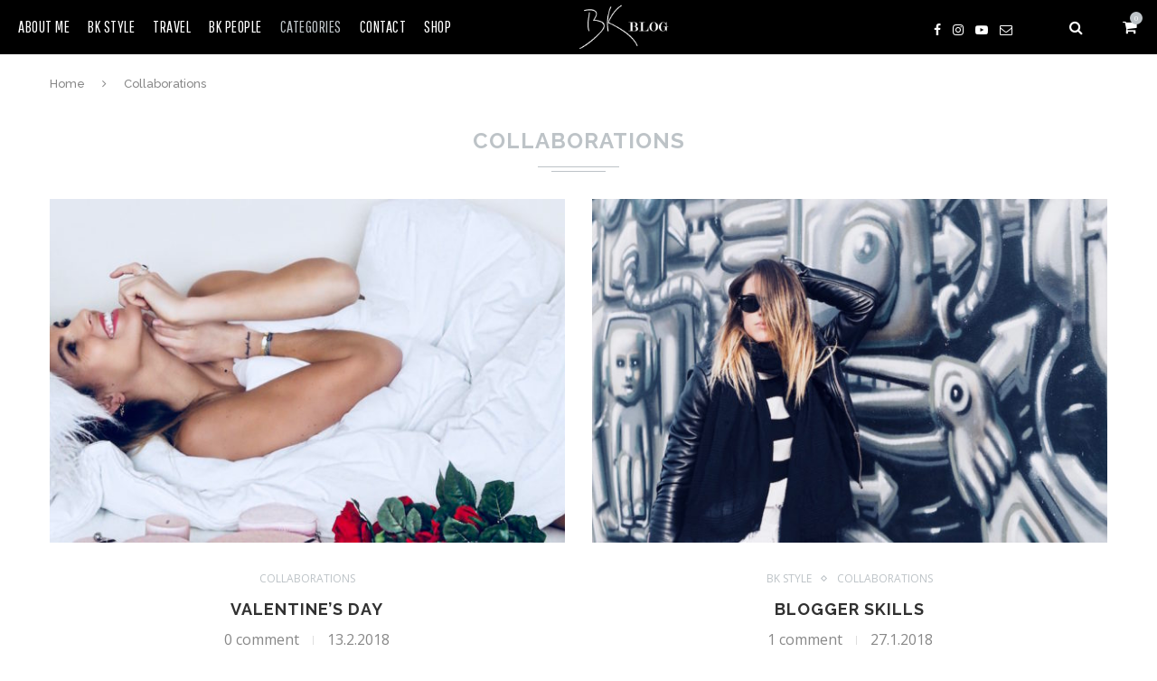

--- FILE ---
content_type: text/html; charset=UTF-8
request_url: https://bkblog.cz/category/tips/collaborations/page/3/
body_size: 13959
content:
<!DOCTYPE html>
<html lang="en-US">
<head>
	<meta charset="UTF-8">
	<meta http-equiv="X-UA-Compatible" content="IE=edge">
	<meta name="viewport" content="width=device-width, initial-scale=1">
	<link rel="profile" href="https://gmpg.org/xfn/11" />
		<link rel="alternate" type="application/rss+xml" title="BK Blog RSS Feed" href="https://bkblog.cz/feed/" />
	<link rel="alternate" type="application/atom+xml" title="BK Blog Atom Feed" href="https://bkblog.cz/feed/atom/" />
	<link rel="pingback" href="https://bkblog.cz/xmlrpc.php" />
        <link href="https://fonts.googleapis.com/css?family=Pathway+Gothic+One&amp;subset=latin-ext" rel="stylesheet">

<script async='async' src='https://www.googletagservices.com/tag/js/gpt.js'></script>
<script>
  var googletag = googletag || {};
  googletag.cmd = googletag.cmd || [];
</script>


<script>
  googletag.cmd.push(function() {
    googletag.defineSlot('/138591542/Leader_728x90_EB', [728, 90], 'div-gpt-ad-1475219527719-0').addService(googletag.pubads());
    googletag.defineSlot('/138591542/WidSky_160x600_EB', [160, 600], 'div-gpt-ad-1475219527719-1').addService(googletag.pubads());
    googletag.pubads().enableSingleRequest();
    googletag.pubads().collapseEmptyDivs();
    googletag.pubads().setTargeting('BlogName', ['BKblog']).setTargeting('Categories', ['family', 'fashion', 'travelling']);
    googletag.enableServices();
  });
</script>
<script src="//assets.adobedtm.com/4beaca54604aa1db7a7d9296a08d83bee398e7fd/satelliteLib-3062dc8a0c919a1a8c828eb151a08cabbc7dad95.js"></script>


	<!--[if lt IE 9]>
	<script src="https://bkblog.cz/wp-content/themes/soledad/js/html5.js"></script>
	<style type="text/css">
		.featured-carousel .item { opacity: 1; }
	</style>
	<![endif]-->
	<title>Collaborations Archives | Page 3 of 16 | BK Blog</title>

<!-- This site is optimized with the Yoast SEO plugin v13.4.1 - https://yoast.com/wordpress/plugins/seo/ -->
<meta name="robots" content="max-snippet:-1, max-image-preview:large, max-video-preview:-1"/>
<link rel="canonical" href="https://bkblog.cz/category/tips/collaborations/page/3/" />
<link rel="prev" href="https://bkblog.cz/category/tips/collaborations/page/2/" />
<link rel="next" href="https://bkblog.cz/category/tips/collaborations/page/4/" />
<meta property="og:locale" content="en_US" />
<meta property="og:type" content="object" />
<meta property="og:title" content="Collaborations Archives | Page 3 of 16 | BK Blog" />
<meta property="og:url" content="https://bkblog.cz/category/tips/collaborations/" />
<meta property="og:site_name" content="BK Blog" />
<meta name="twitter:card" content="summary" />
<meta name="twitter:title" content="Collaborations Archives | Page 3 of 16 | BK Blog" />
<script type='application/ld+json' class='yoast-schema-graph yoast-schema-graph--main'>{"@context":"https://schema.org","@graph":[{"@type":"WebSite","@id":"https://bkblog.cz/#website","url":"https://bkblog.cz/","name":"BK Blog","inLanguage":"en-US","description":"Fashion Blog","potentialAction":[{"@type":"SearchAction","target":"https://bkblog.cz/?s={search_term_string}","query-input":"required name=search_term_string"}]},{"@type":"CollectionPage","@id":"https://bkblog.cz/category/tips/collaborations/page/3/#webpage","url":"https://bkblog.cz/category/tips/collaborations/page/3/","name":"Collaborations Archives | Page 3 of 16 | BK Blog","isPartOf":{"@id":"https://bkblog.cz/#website"},"inLanguage":"en-US"}]}</script>
<!-- / Yoast SEO plugin. -->

<link rel='dns-prefetch' href='//www.google.com' />
<link rel='dns-prefetch' href='//fonts.googleapis.com' />
<link rel='dns-prefetch' href='//s.w.org' />
<link rel="alternate" type="application/rss+xml" title="BK Blog &raquo; Feed" href="https://bkblog.cz/feed/" />
<link rel="alternate" type="application/rss+xml" title="BK Blog &raquo; Comments Feed" href="https://bkblog.cz/comments/feed/" />
<link rel="alternate" type="application/rss+xml" title="BK Blog &raquo; Collaborations Category Feed" href="https://bkblog.cz/category/tips/collaborations/feed/" />
		<!-- This site uses the Google Analytics by ExactMetrics plugin v7.11.0 - Using Analytics tracking - https://www.exactmetrics.com/ -->
							<script
				src="//www.googletagmanager.com/gtag/js?id=UA-58184884-22"  data-cfasync="false" data-wpfc-render="false" type="text/javascript" async></script>
			<script data-cfasync="false" data-wpfc-render="false" type="text/javascript">
				var em_version = '7.11.0';
				var em_track_user = true;
				var em_no_track_reason = '';
				
								var disableStrs = [
															'ga-disable-UA-58184884-22',
									];

				/* Function to detect opted out users */
				function __gtagTrackerIsOptedOut() {
					for (var index = 0; index < disableStrs.length; index++) {
						if (document.cookie.indexOf(disableStrs[index] + '=true') > -1) {
							return true;
						}
					}

					return false;
				}

				/* Disable tracking if the opt-out cookie exists. */
				if (__gtagTrackerIsOptedOut()) {
					for (var index = 0; index < disableStrs.length; index++) {
						window[disableStrs[index]] = true;
					}
				}

				/* Opt-out function */
				function __gtagTrackerOptout() {
					for (var index = 0; index < disableStrs.length; index++) {
						document.cookie = disableStrs[index] + '=true; expires=Thu, 31 Dec 2099 23:59:59 UTC; path=/';
						window[disableStrs[index]] = true;
					}
				}

				if ('undefined' === typeof gaOptout) {
					function gaOptout() {
						__gtagTrackerOptout();
					}
				}
								window.dataLayer = window.dataLayer || [];

				window.ExactMetricsDualTracker = {
					helpers: {},
					trackers: {},
				};
				if (em_track_user) {
					function __gtagDataLayer() {
						dataLayer.push(arguments);
					}

					function __gtagTracker(type, name, parameters) {
						if (!parameters) {
							parameters = {};
						}

						if (parameters.send_to) {
							__gtagDataLayer.apply(null, arguments);
							return;
						}

						if (type === 'event') {
							
														parameters.send_to = exactmetrics_frontend.ua;
							__gtagDataLayer(type, name, parameters);
													} else {
							__gtagDataLayer.apply(null, arguments);
						}
					}

					__gtagTracker('js', new Date());
					__gtagTracker('set', {
						'developer_id.dNDMyYj': true,
											});
															__gtagTracker('config', 'UA-58184884-22', {"forceSSL":"true"} );
										window.gtag = __gtagTracker;										(function () {
						/* https://developers.google.com/analytics/devguides/collection/analyticsjs/ */
						/* ga and __gaTracker compatibility shim. */
						var noopfn = function () {
							return null;
						};
						var newtracker = function () {
							return new Tracker();
						};
						var Tracker = function () {
							return null;
						};
						var p = Tracker.prototype;
						p.get = noopfn;
						p.set = noopfn;
						p.send = function () {
							var args = Array.prototype.slice.call(arguments);
							args.unshift('send');
							__gaTracker.apply(null, args);
						};
						var __gaTracker = function () {
							var len = arguments.length;
							if (len === 0) {
								return;
							}
							var f = arguments[len - 1];
							if (typeof f !== 'object' || f === null || typeof f.hitCallback !== 'function') {
								if ('send' === arguments[0]) {
									var hitConverted, hitObject = false, action;
									if ('event' === arguments[1]) {
										if ('undefined' !== typeof arguments[3]) {
											hitObject = {
												'eventAction': arguments[3],
												'eventCategory': arguments[2],
												'eventLabel': arguments[4],
												'value': arguments[5] ? arguments[5] : 1,
											}
										}
									}
									if ('pageview' === arguments[1]) {
										if ('undefined' !== typeof arguments[2]) {
											hitObject = {
												'eventAction': 'page_view',
												'page_path': arguments[2],
											}
										}
									}
									if (typeof arguments[2] === 'object') {
										hitObject = arguments[2];
									}
									if (typeof arguments[5] === 'object') {
										Object.assign(hitObject, arguments[5]);
									}
									if ('undefined' !== typeof arguments[1].hitType) {
										hitObject = arguments[1];
										if ('pageview' === hitObject.hitType) {
											hitObject.eventAction = 'page_view';
										}
									}
									if (hitObject) {
										action = 'timing' === arguments[1].hitType ? 'timing_complete' : hitObject.eventAction;
										hitConverted = mapArgs(hitObject);
										__gtagTracker('event', action, hitConverted);
									}
								}
								return;
							}

							function mapArgs(args) {
								var arg, hit = {};
								var gaMap = {
									'eventCategory': 'event_category',
									'eventAction': 'event_action',
									'eventLabel': 'event_label',
									'eventValue': 'event_value',
									'nonInteraction': 'non_interaction',
									'timingCategory': 'event_category',
									'timingVar': 'name',
									'timingValue': 'value',
									'timingLabel': 'event_label',
									'page': 'page_path',
									'location': 'page_location',
									'title': 'page_title',
								};
								for (arg in args) {
																		if (!(!args.hasOwnProperty(arg) || !gaMap.hasOwnProperty(arg))) {
										hit[gaMap[arg]] = args[arg];
									} else {
										hit[arg] = args[arg];
									}
								}
								return hit;
							}

							try {
								f.hitCallback();
							} catch (ex) {
							}
						};
						__gaTracker.create = newtracker;
						__gaTracker.getByName = newtracker;
						__gaTracker.getAll = function () {
							return [];
						};
						__gaTracker.remove = noopfn;
						__gaTracker.loaded = true;
						window['__gaTracker'] = __gaTracker;
					})();
									} else {
										console.log("");
					(function () {
						function __gtagTracker() {
							return null;
						}

						window['__gtagTracker'] = __gtagTracker;
						window['gtag'] = __gtagTracker;
					})();
									}
			</script>
				<!-- / Google Analytics by ExactMetrics -->
				<script type="text/javascript">
			window._wpemojiSettings = {"baseUrl":"https:\/\/s.w.org\/images\/core\/emoji\/12.0.0-1\/72x72\/","ext":".png","svgUrl":"https:\/\/s.w.org\/images\/core\/emoji\/12.0.0-1\/svg\/","svgExt":".svg","source":{"concatemoji":"https:\/\/bkblog.cz\/wp-includes\/js\/wp-emoji-release.min.js?ver=5.2.23"}};
			!function(e,a,t){var n,r,o,i=a.createElement("canvas"),p=i.getContext&&i.getContext("2d");function s(e,t){var a=String.fromCharCode;p.clearRect(0,0,i.width,i.height),p.fillText(a.apply(this,e),0,0);e=i.toDataURL();return p.clearRect(0,0,i.width,i.height),p.fillText(a.apply(this,t),0,0),e===i.toDataURL()}function c(e){var t=a.createElement("script");t.src=e,t.defer=t.type="text/javascript",a.getElementsByTagName("head")[0].appendChild(t)}for(o=Array("flag","emoji"),t.supports={everything:!0,everythingExceptFlag:!0},r=0;r<o.length;r++)t.supports[o[r]]=function(e){if(!p||!p.fillText)return!1;switch(p.textBaseline="top",p.font="600 32px Arial",e){case"flag":return s([55356,56826,55356,56819],[55356,56826,8203,55356,56819])?!1:!s([55356,57332,56128,56423,56128,56418,56128,56421,56128,56430,56128,56423,56128,56447],[55356,57332,8203,56128,56423,8203,56128,56418,8203,56128,56421,8203,56128,56430,8203,56128,56423,8203,56128,56447]);case"emoji":return!s([55357,56424,55356,57342,8205,55358,56605,8205,55357,56424,55356,57340],[55357,56424,55356,57342,8203,55358,56605,8203,55357,56424,55356,57340])}return!1}(o[r]),t.supports.everything=t.supports.everything&&t.supports[o[r]],"flag"!==o[r]&&(t.supports.everythingExceptFlag=t.supports.everythingExceptFlag&&t.supports[o[r]]);t.supports.everythingExceptFlag=t.supports.everythingExceptFlag&&!t.supports.flag,t.DOMReady=!1,t.readyCallback=function(){t.DOMReady=!0},t.supports.everything||(n=function(){t.readyCallback()},a.addEventListener?(a.addEventListener("DOMContentLoaded",n,!1),e.addEventListener("load",n,!1)):(e.attachEvent("onload",n),a.attachEvent("onreadystatechange",function(){"complete"===a.readyState&&t.readyCallback()})),(n=t.source||{}).concatemoji?c(n.concatemoji):n.wpemoji&&n.twemoji&&(c(n.twemoji),c(n.wpemoji)))}(window,document,window._wpemojiSettings);
		</script>
		<style type="text/css">
img.wp-smiley,
img.emoji {
	display: inline !important;
	border: none !important;
	box-shadow: none !important;
	height: 1em !important;
	width: 1em !important;
	margin: 0 .07em !important;
	vertical-align: -0.1em !important;
	background: none !important;
	padding: 0 !important;
}
</style>
	<link rel='stylesheet' id='wp-block-library-css'  href='https://bkblog.cz/wp-includes/css/dist/block-library/style.min.css?ver=5.2.23' type='text/css' media='all' />
<link rel='stylesheet' id='contact-form-7-css'  href='https://bkblog.cz/wp-content/plugins/contact-form-7/includes/css/styles.css?ver=5.1.7' type='text/css' media='all' />
<link rel='stylesheet' id='woocommerce-layout-css'  href='https://bkblog.cz/wp-content/plugins/woocommerce/assets/css/woocommerce-layout.css?ver=3.5.10' type='text/css' media='all' />
<link rel='stylesheet' id='woocommerce-smallscreen-css'  href='https://bkblog.cz/wp-content/plugins/woocommerce/assets/css/woocommerce-smallscreen.css?ver=3.5.10' type='text/css' media='only screen and (max-width: 768px)' />
<link rel='stylesheet' id='woocommerce-general-css'  href='https://bkblog.cz/wp-content/plugins/woocommerce/assets/css/woocommerce.css?ver=3.5.10' type='text/css' media='all' />
<style id='woocommerce-inline-inline-css' type='text/css'>
.woocommerce form .form-row .required { visibility: visible; }
</style>
<link rel='stylesheet' id='penci_style-css'  href='https://bkblog.cz/wp-content/themes/bkblog/style.css?ver=3.1' type='text/css' media='all' />
<link rel='stylesheet' id='penci_font_body-css'  href='https://fonts.googleapis.com/css?family=Open+Sans%3A300%2C300italic%2Cregular%2Citalic%2C600%2C600italic%2C700%2C700italic%2C800%2C800italic&#038;ver=1.0' type='text/css' media='all' />
<link rel='stylesheet' id='penci_font_slogan-css'  href='https://fonts.googleapis.com/css?family=Pathway+Gothic+One%3Aregular&#038;ver=1.0' type='text/css' media='all' />
<script type='text/javascript' src='https://bkblog.cz/wp-content/plugins/google-analytics-dashboard-for-wp/assets/js/frontend-gtag.min.js?ver=7.11.0'></script>
<script data-cfasync="false" data-wpfc-render="false" type="text/javascript" id='exactmetrics-frontend-script-js-extra'>/* <![CDATA[ */
var exactmetrics_frontend = {"js_events_tracking":"true","download_extensions":"zip,mp3,mpeg,pdf,docx,pptx,xlsx,rar","inbound_paths":"[{\"path\":\"\\\/go\\\/\",\"label\":\"affiliate\"},{\"path\":\"\\\/recommend\\\/\",\"label\":\"affiliate\"}]","home_url":"https:\/\/bkblog.cz","hash_tracking":"false","ua":"UA-58184884-22","v4_id":""};/* ]]> */
</script>
<script type='text/javascript' src='https://bkblog.cz/wp-includes/js/jquery/jquery.js?ver=1.12.4-wp'></script>
<script type='text/javascript' src='https://bkblog.cz/wp-includes/js/jquery/jquery-migrate.min.js?ver=1.4.1'></script>
<link rel='https://api.w.org/' href='https://bkblog.cz/wp-json/' />
<link rel="EditURI" type="application/rsd+xml" title="RSD" href="https://bkblog.cz/xmlrpc.php?rsd" />
<link rel="wlwmanifest" type="application/wlwmanifest+xml" href="https://bkblog.cz/wp-includes/wlwmanifest.xml" /> 
<meta name="generator" content="WordPress 5.2.23" />
<meta name="generator" content="WooCommerce 3.5.10" />
	<style type="text/css">
																	</style>
<script type="text/javascript">
(function(url){
	if(/(?:Chrome\/26\.0\.1410\.63 Safari\/537\.31|WordfenceTestMonBot)/.test(navigator.userAgent)){ return; }
	var addEvent = function(evt, handler) {
		if (window.addEventListener) {
			document.addEventListener(evt, handler, false);
		} else if (window.attachEvent) {
			document.attachEvent('on' + evt, handler);
		}
	};
	var removeEvent = function(evt, handler) {
		if (window.removeEventListener) {
			document.removeEventListener(evt, handler, false);
		} else if (window.detachEvent) {
			document.detachEvent('on' + evt, handler);
		}
	};
	var evts = 'contextmenu dblclick drag dragend dragenter dragleave dragover dragstart drop keydown keypress keyup mousedown mousemove mouseout mouseover mouseup mousewheel scroll'.split(' ');
	var logHuman = function() {
		if (window.wfLogHumanRan) { return; }
		window.wfLogHumanRan = true;
		var wfscr = document.createElement('script');
		wfscr.type = 'text/javascript';
		wfscr.async = true;
		wfscr.src = url + '&r=' + Math.random();
		(document.getElementsByTagName('head')[0]||document.getElementsByTagName('body')[0]).appendChild(wfscr);
		for (var i = 0; i < evts.length; i++) {
			removeEvent(evts[i], logHuman);
		}
	};
	for (var i = 0; i < evts.length; i++) {
		addEvent(evts[i], logHuman);
	}
})('//bkblog.cz/?wordfence_lh=1&hid=A55E72F51F025DF627B717A17F0E4034');
</script><!-- Analytics by WP Statistics v13.2.11 - https://wp-statistics.com/ -->
    <style type="text/css">
						body, textarea, #respond textarea, .widget input[type="text"], .widget input[type="email"], .widget input[type="date"], .widget input[type="number"], .wpcf7 textarea, .mc4wp-form input, #respond input, .wpcf7 input, #searchform input.search-input, ul.homepage-featured-boxes .penci-fea-in h4, .widget.widget_categories ul li span.category-item-count, .about-widget .about-me-heading, .widget ul.side-newsfeed li .side-item .side-item-text .side-item-meta { font-family: 'Open Sans', sans-serif;  }
						.header-slogan .header-slogan-text{ font-family: 'Pathway Gothic One', sans-serif;  }
								.header-slogan .header-slogan-text { font-weight:lighter; }
								body, .widget ul li a{ font-size: 16px; }
		.widget ul li, .post-entry, p, .post-entry p { font-size: 16px; line-height: 1.8; }
																						a, .post-entry .penci-portfolio-filter ul li a:hover, .penci-portfolio-filter ul li a:hover, .penci-portfolio-filter ul li.active a, .post-entry .penci-portfolio-filter ul li.active a, .penci-countdown .countdown-amount, .archive-box h1, .post-entry a, .container.penci-breadcrumb span a:hover, .post-entry blockquote:before, .post-entry blockquote cite, .post-entry blockquote .author, .penci-pagination a:hover, ul.penci-topbar-menu > li a:hover, div.penci-topbar-menu > ul > li a:hover, .penci-recipe-heading a.penci-recipe-print { color: #bdc3c7; }
		.penci-home-popular-post ul.slick-dots li button:hover, .penci-home-popular-post ul.slick-dots li.slick-active button, .archive-box:after, .archive-box:before, .penci-page-header:after, .penci-page-header:before, .post-entry blockquote .author span:after, .error-image:after, .error-404 .go-back-home a:after, .penci-header-signup-form, .woocommerce .page-title:before, .woocommerce .page-title:after, .woocommerce span.onsale, .woocommerce #respond input#submit:hover, .woocommerce a.button:hover, .woocommerce button.button:hover, .woocommerce input.button:hover, .woocommerce nav.woocommerce-pagination ul li span.current, .woocommerce div.product .entry-summary div[itemprop="description"]:before, .woocommerce div.product .entry-summary div[itemprop="description"] blockquote .author span:after, .woocommerce div.product .woocommerce-tabs #tab-description blockquote .author span:after, .woocommerce #respond input#submit.alt:hover, .woocommerce a.button.alt:hover, .woocommerce button.button.alt:hover, .woocommerce input.button.alt:hover, #top-search.shoping-cart-icon > a > span, #penci-demobar .buy-button, #penci-demobar .buy-button:hover, .penci-recipe-heading a.penci-recipe-print:hover, .penci-review-process span, .penci-review-score-total { background-color: #bdc3c7; }
		.penci-pagination ul.page-numbers li span.current { color: #fff; background: #bdc3c7; border-color: #bdc3c7; }
		.footer-instagram h4.footer-instagram-title > span:before, .woocommerce nav.woocommerce-pagination ul li span.current, .penci-pagination.penci-ajax-more a.penci-ajax-more-button:hover, .penci-recipe-heading a.penci-recipe-print:hover { border-color: #bdc3c7; }
		.woocommerce .woocommerce-error, .woocommerce .woocommerce-info, .woocommerce .woocommerce-message { border-top-color: #bdc3c7; }
		.penci-slider ol.penci-control-nav li a.penci-active, .penci-slider ol.penci-control-nav li a:hover{ border-color: #bdc3c7; background-color: #bdc3c7; }
		.woocommerce .woocommerce-message:before, .woocommerce form.checkout table.shop_table .order-total .amount, .woocommerce ul.products li.product .price ins, .woocommerce ul.products li.product .price, .woocommerce div.product p.price ins, .woocommerce div.product span.price ins, .woocommerce div.product p.price, .woocommerce div.product .entry-summary div[itemprop="description"] blockquote:before, .woocommerce div.product .woocommerce-tabs #tab-description blockquote:before, .woocommerce div.product .entry-summary div[itemprop="description"] blockquote cite, .woocommerce div.product .entry-summary div[itemprop="description"] blockquote .author, .woocommerce div.product .woocommerce-tabs #tab-description blockquote cite, .woocommerce div.product .woocommerce-tabs #tab-description blockquote .author, .woocommerce div.product .product_meta > span a:hover, .woocommerce div.product .woocommerce-tabs ul.tabs li.active, .woocommerce ul.cart_list li .amount, .woocommerce ul.product_list_widget li .amount, .woocommerce table.shop_table td.product-name a:hover, .woocommerce table.shop_table td.product-price span, .woocommerce table.shop_table td.product-subtotal span, .woocommerce-cart .cart-collaterals .cart_totals table td .amount, .woocommerce .woocommerce-info:before, .woocommerce div.product span.price { color: #bdc3c7; }
																																								#navigation, .show-search { background: #000000; }
						#navigation, #navigation.header-layout-bottom { border-color: #000000; }
						#navigation .menu li a { color:  #ffffff; }
						#navigation .menu li a:hover, #navigation .menu li.current-menu-item > a, #navigation .menu > li.current_page_item > a, #navigation .menu li:hover > a, #navigation .menu > li.current-menu-ancestor > a, #navigation .menu > li.current-menu-item > a { color:  #bdc3c7; }
		#navigation ul.menu > li > a:before, #navigation .menu > ul > li > a:before { background: #bdc3c7; }
																		#navigation .penci-megamenu .penci-mega-child-categories a.cat-active, #navigation .menu .penci-megamenu .penci-mega-child-categories a:hover, #navigation .menu .penci-megamenu .penci-mega-latest-posts .penci-mega-post a:hover { color: #bdc3c7; }
		#navigation .penci-megamenu .penci-mega-thumbnail .mega-cat-name { background: #bdc3c7; }
														#navigation .menu .sub-menu li a { color:  #000000; }
						#navigation .menu .sub-menu li a:hover, #navigation .menu .sub-menu li.current-menu-item > a { color:  #bdc3c7; }
		#navigation ul.menu ul a:before, #navigation .menu ul ul a:before { background-color: #bdc3c7;   -webkit-box-shadow: 5px -2px 0 #bdc3c7;  -moz-box-shadow: 5px -2px 0 #bdc3c7;  -ms-box-shadow: 5px -2px 0 #bdc3c7;  box-shadow: 5px -2px 0 #bdc3c7; }
						#top-search > a, #navigation .button-menu-mobile { color: #ffffff; }
		.show-search #searchform input.search-input::-webkit-input-placeholder{ color: #ffffff; }
		.show-search #searchform input.search-input:-moz-placeholder { color: #ffffff; opacity: 1;}
		.show-search #searchform input.search-input::-moz-placeholder {color: #ffffff; opacity: 1; }
		.show-search #searchform input.search-input:-ms-input-placeholder { color: #ffffff; }
		.show-search #searchform input.search-input{ color: #ffffff; }
						.show-search a.close-search {   color: #fcfcfc; }
								.penci-header-signup-form { padding: px 0; }
				.penci-header-signup-form { background-color: #bdc3c7; }
																				.header-social a i {   color: #ffffff; }
						.header-social a:hover i {   color: #bdc3c7; }
																#sidebar-nav .menu li a:hover, .header-social.sidebar-nav-social a:hover i, #sidebar-nav .menu li a .indicator:hover, #sidebar-nav .menu .sub-menu li a .indicator:hover{ color: #bdc3c7; }
		#sidebar-nav-logo:before{ background-color: #bdc3c7; }
														.featured-overlay-color, .penci-slider ul.slides li:after { opacity: ; }
		.featured-overlay-partent, .penci-slider ul.slides li:before { opacity: ; }
		.mag2slider-overlay:after { opacity: ; }
		.mag2-thumbnail:hover .mag2slider-overlay:after { opacity: ; }
								.featured-carousel .feat-text .feat-time { background: #bdc3c7; }
		.featured-carousel .feat-text .feat-time:before { border-right-color: #bdc3c7; }
		.featured-carousel .feat-text .feat-time:after { border-left-color: #bdc3c7; }
								.penci-mag2-carousel .cat > a.penci-cat-name, .featured-carousel .featured-cat a, .penci-magazine-slider .mag-cat a.penci-cat-name { color: #bdc3c7; }
		.penci-mag2-carousel .cat > a.penci-cat-name:after, .featured-carousel .featured-cat a:after, .penci-magazine-slider .mag-cat a.penci-cat-name:after { border-color: #bdc3c7; }
						.penci-mag2-carousel .cat > a.penci-cat-name:hover, .featured-carousel .featured-cat a:hover, .penci-magazine-slider .mag-cat a.penci-cat-name:hover { color: #bdc3c7; }
																.penci-magazine-slider ul.mag-wrap li .mag-overlay { opacity: ; }
		.penci-magazine-slider ul.mag-wrap .mag-content:hover .mag-overlay { opacity: ; }
				.featured-area.loaded button.slick-prev:hover, .featured-area.loaded button.slick-next:hover, .penci-slider .penci-direction-nav .penci-prev:hover, .penci-slider .penci-direction-nav .penci-next:hover, .penci-magazine-slider .penci-direction-nav a:hover, .penci-magazine2-prev:hover, .penci-magazine2-next:hover { background: #bdc3c7; }
		.featured-carousel .carousel-meta span a:hover, .featured-carousel.style-7 .carousel-meta span a:hover, .featured-carousel.style-7 .carousel-meta span.feat-author a:hover { color: #bdc3c7; }
								.featured-area .penci-slider { max-height: 650px; }
										.penci-standard-cat .cat > a.penci-cat-name { color: #bdc3c7; }
		.penci-standard-cat .cat:before, .penci-standard-cat .cat:after { background-color: #bdc3c7; }
		.penci-standard-cat .cat > a.penci-cat-name:after { border-color: #bdc3c7 !important; }
														.standard-content .penci-post-box-meta .penci-post-share-box a:hover, .standard-content .penci-post-box-meta .penci-post-share-box a.liked { color: #bdc3c7; }
						.header-standard .post-entry a:hover, .header-standard .author-post span a:hover, .standard-content a, .standard-post-entry a.more-link:hover, .penci-post-box-meta .penci-box-meta a:hover, .standard-content .post-entry blockquote:before, .post-entry blockquote cite, .post-entry blockquote .author, .standard-content-special .author-quote span, .standard-content-special .format-post-box .post-format-icon i, .standard-content-special .format-post-box .dt-special a:hover, .standard-content .penci-more-link a.more-link { color: #bdc3c7; }
		.standard-content-special .author-quote span:before, .standard-content-special .author-quote span:after, .standard-content .post-entry ul li:before, .post-entry blockquote .author span:after, .header-standard:after { background-color: #bdc3c7; }
		.penci-more-link a.more-link:before, .penci-more-link a.more-link:after { border-color: #bdc3c7; }
								.penci-grid .cat a.penci-cat-name, .penci-masonry .cat a.penci-cat-name { color: #bdc3c7; }
		.penci-grid .cat a.penci-cat-name:after, .penci-masonry .cat a.penci-cat-name:after { border-color: #bdc3c7; }
								.penci-post-share-box a.liked, .penci-post-share-box a:hover { color: #bdc3c7; }
										.overlay-post-box-meta .overlay-share a:hover, .overlay-author a:hover, .penci-grid .standard-content-special .format-post-box .dt-special a:hover, .grid-post-box-meta span a:hover, .grid-post-box-meta span a.comment-link:hover, .penci-grid .standard-content-special .author-quote span, .penci-grid .standard-content-special .format-post-box .post-format-icon i, .grid-mixed .penci-post-box-meta .penci-box-meta a:hover { color: #bdc3c7; }
		.penci-grid .standard-content-special .author-quote span:before, .penci-grid .standard-content-special .author-quote span:after, .grid-header-box:after, .list-post .header-list-style:after { background-color: #bdc3c7; }
		.penci-grid .post-box-meta span:after, .penci-masonry .post-box-meta span:after { border-color: #bdc3c7; }
						.penci-grid li.typography-style .overlay-typography { opacity: ; }
		.penci-grid li.typography-style:hover .overlay-typography { opacity: ; }
								.penci-grid li.typography-style .item .main-typography h2 a:hover { color: #bdc3c7; }
								.penci-grid li.typography-style .grid-post-box-meta span a:hover { color: #bdc3c7; }
																																		.widget ul.side-newsfeed li .side-item .side-item-text h4 a:hover, .widget a:hover, .penci-sidebar-content .widget-social a:hover span, .widget-social a:hover span, .penci-tweets-widget-content .icon-tweets, .penci-tweets-widget-content .tweet-intents a, .penci-tweets-widget-content .tweet-intents span:after { color: #bdc3c7; }
		.widget .tagcloud a:hover, .widget-social a:hover i, .widget input[type="submit"]:hover { color: #fff; background-color: #bdc3c7; border-color: #bdc3c7; }
		.about-widget .about-me-heading:before { border-color: #bdc3c7; }
		.penci-tweets-widget-content .tweet-intents-inner:before, .penci-tweets-widget-content .tweet-intents-inner:after { background-color: #bdc3c7; }
		.penci-slider.penci-tweets-slider ol.penci-control-nav li a.penci-active, .penci-slider.penci-tweets-slider ol.penci-control-nav li a:hover { border-color: #bdc3c7; background-color: #bdc3c7; }
																								.footer-widget-wrapper .penci-tweets-widget-content .icon-tweets, .footer-widget-wrapper .penci-tweets-widget-content .tweet-intents a, .footer-widget-wrapper .penci-tweets-widget-content .tweet-intents span:after, .footer-widget-wrapper .widget ul.side-newsfeed li .side-item .side-item-text h4 a:hover, .footer-widget-wrapper .widget a:hover, .footer-widget-wrapper .widget-social a:hover span, .footer-widget-wrapper a:hover { color: #bdc3c7; }
		.footer-widget-wrapper .widget .tagcloud a:hover, .footer-widget-wrapper .widget-social a:hover i, .footer-widget-wrapper .mc4wp-form input[type="submit"]:hover, .footer-widget-wrapper .widget input[type="submit"]:hover { color: #fff; background-color: #bdc3c7; border-color: #bdc3c7; }
		.footer-widget-wrapper .about-widget .about-me-heading:before { border-color: #bdc3c7; }
		.footer-widget-wrapper .penci-tweets-widget-content .tweet-intents-inner:before, .footer-widget-wrapper .penci-tweets-widget-content .tweet-intents-inner:after { background-color: #bdc3c7; }
		.footer-widget-wrapper .penci-slider.penci-tweets-slider ol.penci-control-nav li a.penci-active, .footer-widget-wrapper .penci-slider.penci-tweets-slider ol.penci-control-nav li a:hover {  border-color: #bdc3c7;  background: #bdc3c7;  }
								ul.footer-socials li a:hover i { background-color: #bdc3c7; border-color: #bdc3c7; }
										ul.footer-socials li a:hover span { color: #bdc3c7; }
														#footer-section .footer-menu li a:hover { color: #bdc3c7; }
												#footer-section a { color: #bdc3c7; }
						.container-single .penci-standard-cat .cat > a.penci-cat-name { color: #bdc3c7; }
		.container-single .penci-standard-cat .cat:before, .container-single .penci-standard-cat .cat:after { background-color: #bdc3c7; }
		.container-single .penci-standard-cat .cat > a.penci-cat-name:after { border-color: #bdc3c7 !important; }
																		.container-single .post-share a:hover, .container-single .post-share a.liked, .page-share .post-share a:hover { color: #bdc3c7; }
						.post-share .count-number-like { color: #696d6b; }
						.comment-content a, .container-single .post-entry a, .container-single .format-post-box .dt-special a:hover, .container-single .author-quote span, .container-single .author-post span a:hover, .post-entry blockquote:before, .post-entry blockquote cite, .post-entry blockquote .author, .post-pagination a:hover, .author-content h5 a:hover, .author-content .author-social:hover, .item-related h3 a:hover, .container-single .format-post-box .post-format-icon i, .container.penci-breadcrumb.single-breadcrumb span a:hover { color: #5e635f; }
		.container-single .standard-content-special .format-post-box, ul.slick-dots li button:hover, ul.slick-dots li.slick-active button { border-color: #5e635f; }
		ul.slick-dots li button:hover, ul.slick-dots li.slick-active button, #respond h3.comment-reply-title span:before, #respond h3.comment-reply-title span:after, .post-box-title:before, .post-box-title:after, .container-single .author-quote span:before, .container-single .author-quote span:after, .post-entry blockquote .author span:after, .post-entry blockquote .author span:before, .post-entry ul li:before, #respond #submit:hover, .wpcf7 input[type="submit"]:hover, .widget_wysija input[type="submit"]:hover { background: #5e635f; }
		.container-single .post-entry .post-tags a:hover { color: #fff; border-color: #5e635f; background-color: #5e635f; }
										ul.homepage-featured-boxes .penci-fea-in:hover h4 span { color: #bdc3c7; }
										.penci-home-popular-post .item-related h3 a:hover { color: #bdc3c7; }
																								.home-featured-cat-content .magcat-detail h3 a:hover { color: #bdc3c7; }
						.home-featured-cat-content .grid-post-box-meta span a:hover { color: #bdc3c7; }
		.home-featured-cat-content .first-post .magcat-detail .mag-header:after { background: #bdc3c7; }
		.penci-slider ol.penci-control-nav li a.penci-active, .penci-slider ol.penci-control-nav li a:hover { border-color: #bdc3c7; background: #bdc3c7; }
						.home-featured-cat-content .mag-photo .mag-overlay-photo { opacity: ; }
		.home-featured-cat-content .mag-photo:hover .mag-overlay-photo { opacity: ; }
																										.inner-item-portfolio:hover .penci-portfolio-thumbnail a:after { opacity: ; }
												#widget-area #text-3 img {
display: none;
}
.container-single .post-entry a {
font-weight: bold;
}
.container-single .post-entry a:hover {
text-decoration: underline;
}
#sidebar-nav .menu {
    clear: both;
}
#bottom-sidebar {
    margin: 30px 0;
    width: 100%;
    display: inline-block;
    text-align: center;
}
.grecaptcha-badge {
display: none;
}		    </style>
    	<noscript><style>.woocommerce-product-gallery{ opacity: 1 !important; }</style></noscript>
	</head>

<body data-rsssl=1 class="archive paged category category-collaborations category-195 paged-3 category-paged-3 woocommerce-no-js">
<a id="close-sidebar-nav" class="header-5"><i class="fa fa-close"></i></a>

<nav id="sidebar-nav" class="header-5">

			<div id="sidebar-nav-logo">
							<a href="https://bkblog.cz/"><img src="https://bkblog.cz/wp-content/uploads/2017/02/bkblog_logo_web.png" alt="BK Blog" /></a>
					</div>
	
						<div class="header-social sidebar-nav-social">
				<div class="inner-header-social">
			<a href="https://www.facebook.com/bkblog.cz" target="_blank"><i class="fa fa-facebook"></i></a>
						<a href="https://www.instagram.com/bk_blog/" target="_blank"><i class="fa fa-instagram"></i></a>
									<a href="https://www.youtube.com/channel/UCufNP-29kg-heo2KZU4cz3g" target="_blank"><i class="fa fa-youtube-play"></i></a>
				<a href="mailto:bkblog@bkblog.cz"><i class="fa fa-envelope-o"></i></a>
								</div>			</div>
			
	<ul id="menu-main-menu" class="menu"><li id="menu-item-367" class="menu-item menu-item-type-post_type menu-item-object-page menu-item-367"><a href="https://bkblog.cz/about-me/">About me</a></li>
<li id="menu-item-359" class="menu-item menu-item-type-taxonomy menu-item-object-category menu-item-359"><a href="https://bkblog.cz/category/bk-style/">BK style</a></li>
<li id="menu-item-360" class="menu-item menu-item-type-taxonomy menu-item-object-category menu-item-360"><a href="https://bkblog.cz/category/travel/">Travel</a></li>
<li id="menu-item-3059" class="menu-item menu-item-type-taxonomy menu-item-object-category menu-item-3059"><a href="https://bkblog.cz/category/bk-people/">BK People</a></li>
<li id="menu-item-11729" class="menu-item menu-item-type-custom menu-item-object-custom current-menu-ancestor current-menu-parent menu-item-has-children menu-item-11729"><a href="#">Categories</a>
<ul class="sub-menu">
	<li id="menu-item-364" class="menu-item menu-item-type-taxonomy menu-item-object-category menu-item-364"><a href="https://bkblog.cz/category/tips/health/">Sport/Health/Gastro</a></li>
	<li id="menu-item-385" class="menu-item menu-item-type-taxonomy menu-item-object-category menu-item-385"><a href="https://bkblog.cz/category/tips/beauty/">Beauty</a></li>
	<li id="menu-item-362" class="menu-item menu-item-type-taxonomy menu-item-object-category menu-item-362"><a href="https://bkblog.cz/category/tips/events/">Events</a></li>
	<li id="menu-item-363" class="menu-item menu-item-type-taxonomy menu-item-object-category menu-item-363"><a href="https://bkblog.cz/category/tips/mommy/">Mommy</a></li>
	<li id="menu-item-9604" class="menu-item menu-item-type-taxonomy menu-item-object-category menu-item-9604"><a href="https://bkblog.cz/category/tips/monthly/">Monthly</a></li>
	<li id="menu-item-1819" class="menu-item menu-item-type-taxonomy menu-item-object-category menu-item-1819"><a href="https://bkblog.cz/category/tips/videos/">Videos</a></li>
	<li id="menu-item-2874" class="menu-item menu-item-type-taxonomy menu-item-object-category current-menu-item menu-item-2874"><a href="https://bkblog.cz/category/tips/collaborations/">Collaborations</a></li>
	<li id="menu-item-2698" class="menu-item menu-item-type-taxonomy menu-item-object-category menu-item-2698"><a href="https://bkblog.cz/category/tips/others/">Others</a></li>
</ul>
</li>
<li id="menu-item-459" class="menu-item menu-item-type-post_type menu-item-object-page menu-item-459"><a href="https://bkblog.cz/contact/">Contact</a></li>
<li id="menu-item-11730" class="menu-item menu-item-type-custom menu-item-object-custom menu-item-has-children menu-item-11730"><a href="#">Shop</a>
<ul class="sub-menu">
	<li id="menu-item-3728" class="menu-item menu-item-type-post_type menu-item-object-page menu-item-has-children menu-item-3728"><a href="https://bkblog.cz/e-shop-3/">BK shop</a>
	<ul class="sub-menu">
		<li id="menu-item-3937" class="menu-item menu-item-type-taxonomy menu-item-object-product_cat menu-item-3937"><a href="https://bkblog.cz/product-category/bk-shop/tops/">Tops &#038; Blouses</a></li>
		<li id="menu-item-3941" class="menu-item menu-item-type-taxonomy menu-item-object-product_cat menu-item-3941"><a href="https://bkblog.cz/product-category/bk-shop/jacket/">Jacket &#038; Sweaters</a></li>
		<li id="menu-item-3942" class="menu-item menu-item-type-taxonomy menu-item-object-product_cat menu-item-3942"><a href="https://bkblog.cz/product-category/bk-shop/pants/">Pants</a></li>
		<li id="menu-item-4231" class="menu-item menu-item-type-taxonomy menu-item-object-product_cat menu-item-4231"><a href="https://bkblog.cz/product-category/bk-shop/denim/">Denim</a></li>
		<li id="menu-item-4372" class="menu-item menu-item-type-taxonomy menu-item-object-product_cat menu-item-4372"><a href="https://bkblog.cz/product-category/dress/">Dress</a></li>
		<li id="menu-item-4264" class="menu-item menu-item-type-taxonomy menu-item-object-product_cat menu-item-4264"><a href="https://bkblog.cz/product-category/shorts-skirts/">Shorts &#038; Skirts</a></li>
		<li id="menu-item-4265" class="menu-item menu-item-type-taxonomy menu-item-object-product_cat menu-item-4265"><a href="https://bkblog.cz/product-category/shoes/">Shoes &#038; Bags</a></li>
		<li id="menu-item-4296" class="menu-item menu-item-type-taxonomy menu-item-object-product_cat menu-item-4296"><a href="https://bkblog.cz/product-category/baby/">Baby</a></li>
		<li id="menu-item-3936" class="menu-item menu-item-type-taxonomy menu-item-object-product_cat menu-item-3936"><a href="https://bkblog.cz/product-category/bk-shop/doplnky/">Accessories</a></li>
	</ul>
</li>
	<li id="menu-item-11318" class="menu-item menu-item-type-taxonomy menu-item-object-product_cat menu-item-has-children menu-item-11318"><a href="https://bkblog.cz/product-category/bk-shop/vaclav-bednar/">VACLAV BEDNAR</a>
	<ul class="sub-menu">
		<li id="menu-item-11753" class="menu-item menu-item-type-taxonomy menu-item-object-product_cat menu-item-has-children menu-item-11753"><a href="https://bkblog.cz/product-category/bk-shop/vaclav-bednar/out-of-control/">Out of control</a>
		<ul class="sub-menu">
			<li id="menu-item-11955" class="menu-item menu-item-type-taxonomy menu-item-object-product_cat menu-item-11955"><a href="https://bkblog.cz/product-category/bk-shop/vaclav-bednar/out-of-control/men/">Men</a></li>
			<li id="menu-item-11956" class="menu-item menu-item-type-taxonomy menu-item-object-product_cat menu-item-11956"><a href="https://bkblog.cz/product-category/bk-shop/vaclav-bednar/out-of-control/woman/">Woman</a></li>
		</ul>
</li>
	</ul>
</li>
</ul>
</li>
</ul></nav>

<!-- .wrapper-boxed -->
<div class="wrapper-boxed header-style-header-5">

<!-- Top Bar -->


<header id="header" class="header-header-5 has-bottom-line"><!-- #header -->
		<!--<div class="inner-header">
		<div class="container">

			

			
							<div class="header-slogan">
					<h2 class="header-slogan-text">"I want to inspire you because you inspire me"</h2>
				</div>
			
												<div class="header-social">
						<div class="inner-header-social">
			<a href="https://www.facebook.com/bkblog.cz" target="_blank"><i class="fa fa-facebook"></i></a>
						<a href="https://www.instagram.com/bk_blog/" target="_blank"><i class="fa fa-instagram"></i></a>
									<a href="https://www.youtube.com/channel/UCufNP-29kg-heo2KZU4cz3g" target="_blank"><i class="fa fa-youtube-play"></i></a>
				<a href="mailto:bkblog@bkblog.cz"><i class="fa fa-envelope-o"></i></a>
								</div>					</div>
									</div>
	</div>-->
	
			<!-- Navigation -->
		<nav id="navigation" class="header-layout-bottom header-5">
			<!--<div class="container">-->
				<div class="button-menu-mobile header-5"><i class="fa fa-bars"></i></div>
				                                
                                <div id="logo">
															<h2>
							<a href="https://bkblog.cz/"><img src="https://bkblog.cz/wp-content/uploads/2017/02/bkblog_logo_web-white.png" alt="BK Blog" /></a>
						</h2>
												</div>
                                
				<ul id="menu-main-menu-1" class="menu"><li class="menu-item menu-item-type-post_type menu-item-object-page menu-item-367"><a href="https://bkblog.cz/about-me/">About me</a></li>
<li class="menu-item menu-item-type-taxonomy menu-item-object-category menu-item-359"><a href="https://bkblog.cz/category/bk-style/">BK style</a></li>
<li class="menu-item menu-item-type-taxonomy menu-item-object-category menu-item-360"><a href="https://bkblog.cz/category/travel/">Travel</a></li>
<li class="menu-item menu-item-type-taxonomy menu-item-object-category menu-item-3059"><a href="https://bkblog.cz/category/bk-people/">BK People</a></li>
<li class="menu-item menu-item-type-custom menu-item-object-custom current-menu-ancestor current-menu-parent menu-item-has-children menu-item-11729"><a href="#">Categories</a>
<ul class="sub-menu">
	<li class="menu-item menu-item-type-taxonomy menu-item-object-category menu-item-364"><a href="https://bkblog.cz/category/tips/health/">Sport/Health/Gastro</a></li>
	<li class="menu-item menu-item-type-taxonomy menu-item-object-category menu-item-385"><a href="https://bkblog.cz/category/tips/beauty/">Beauty</a></li>
	<li class="menu-item menu-item-type-taxonomy menu-item-object-category menu-item-362"><a href="https://bkblog.cz/category/tips/events/">Events</a></li>
	<li class="menu-item menu-item-type-taxonomy menu-item-object-category menu-item-363"><a href="https://bkblog.cz/category/tips/mommy/">Mommy</a></li>
	<li class="menu-item menu-item-type-taxonomy menu-item-object-category menu-item-9604"><a href="https://bkblog.cz/category/tips/monthly/">Monthly</a></li>
	<li class="menu-item menu-item-type-taxonomy menu-item-object-category menu-item-1819"><a href="https://bkblog.cz/category/tips/videos/">Videos</a></li>
	<li class="menu-item menu-item-type-taxonomy menu-item-object-category current-menu-item menu-item-2874"><a href="https://bkblog.cz/category/tips/collaborations/">Collaborations</a></li>
	<li class="menu-item menu-item-type-taxonomy menu-item-object-category menu-item-2698"><a href="https://bkblog.cz/category/tips/others/">Others</a></li>
</ul>
</li>
<li class="menu-item menu-item-type-post_type menu-item-object-page menu-item-459"><a href="https://bkblog.cz/contact/">Contact</a></li>
<li class="menu-item menu-item-type-custom menu-item-object-custom menu-item-has-children menu-item-11730"><a href="#">Shop</a>
<ul class="sub-menu">
	<li class="menu-item menu-item-type-post_type menu-item-object-page menu-item-has-children menu-item-3728"><a href="https://bkblog.cz/e-shop-3/">BK shop</a>
	<ul class="sub-menu">
		<li class="menu-item menu-item-type-taxonomy menu-item-object-product_cat menu-item-3937"><a href="https://bkblog.cz/product-category/bk-shop/tops/">Tops &#038; Blouses</a></li>
		<li class="menu-item menu-item-type-taxonomy menu-item-object-product_cat menu-item-3941"><a href="https://bkblog.cz/product-category/bk-shop/jacket/">Jacket &#038; Sweaters</a></li>
		<li class="menu-item menu-item-type-taxonomy menu-item-object-product_cat menu-item-3942"><a href="https://bkblog.cz/product-category/bk-shop/pants/">Pants</a></li>
		<li class="menu-item menu-item-type-taxonomy menu-item-object-product_cat menu-item-4231"><a href="https://bkblog.cz/product-category/bk-shop/denim/">Denim</a></li>
		<li class="menu-item menu-item-type-taxonomy menu-item-object-product_cat menu-item-4372"><a href="https://bkblog.cz/product-category/dress/">Dress</a></li>
		<li class="menu-item menu-item-type-taxonomy menu-item-object-product_cat menu-item-4264"><a href="https://bkblog.cz/product-category/shorts-skirts/">Shorts &#038; Skirts</a></li>
		<li class="menu-item menu-item-type-taxonomy menu-item-object-product_cat menu-item-4265"><a href="https://bkblog.cz/product-category/shoes/">Shoes &#038; Bags</a></li>
		<li class="menu-item menu-item-type-taxonomy menu-item-object-product_cat menu-item-4296"><a href="https://bkblog.cz/product-category/baby/">Baby</a></li>
		<li class="menu-item menu-item-type-taxonomy menu-item-object-product_cat menu-item-3936"><a href="https://bkblog.cz/product-category/bk-shop/doplnky/">Accessories</a></li>
	</ul>
</li>
	<li class="menu-item menu-item-type-taxonomy menu-item-object-product_cat menu-item-has-children menu-item-11318"><a href="https://bkblog.cz/product-category/bk-shop/vaclav-bednar/">VACLAV BEDNAR</a>
	<ul class="sub-menu">
		<li class="menu-item menu-item-type-taxonomy menu-item-object-product_cat menu-item-has-children menu-item-11753"><a href="https://bkblog.cz/product-category/bk-shop/vaclav-bednar/out-of-control/">Out of control</a>
		<ul class="sub-menu">
			<li class="menu-item menu-item-type-taxonomy menu-item-object-product_cat menu-item-11955"><a href="https://bkblog.cz/product-category/bk-shop/vaclav-bednar/out-of-control/men/">Men</a></li>
			<li class="menu-item menu-item-type-taxonomy menu-item-object-product_cat menu-item-11956"><a href="https://bkblog.cz/product-category/bk-shop/vaclav-bednar/out-of-control/woman/">Woman</a></li>
		</ul>
</li>
	</ul>
</li>
</ul>
</li>
</ul>                                
                                
                                
									<div id="top-search" class="shoping-cart-icon"><a class="cart-contents" href="https://bkblog.cz/cart/" title="View your shopping cart"><i class="fa fa-shopping-cart"></i><span>0</span></a></div>
				
									<div id="top-search">
						<a class="search-click"><i class="fa fa-search"></i></a>
						<div class="show-search">
							<form role="search" method="get" id="searchform" action="https://bkblog.cz/">
    <div>
		<input type="text" class="search-input" placeholder="Type and hit enter..." name="s" id="s" />
	 </div>
</form>							<a class="search-click close-search"><i class="fa fa-close"></i></a>
						</div>
					</div>
				
				                                        
                                        
                                        									<div class="header-social">
						<div class="inner-header-social">
			<a href="https://www.facebook.com/bkblog.cz" target="_blank"><i class="fa fa-facebook"></i></a>
						<a href="https://www.instagram.com/bk_blog/" target="_blank"><i class="fa fa-instagram"></i></a>
									<a href="https://www.youtube.com/channel/UCufNP-29kg-heo2KZU4cz3g" target="_blank"><i class="fa fa-youtube-play"></i></a>
				<a href="mailto:bkblog@bkblog.cz"><i class="fa fa-envelope-o"></i></a>
								</div>					</div>
										<!--</div>-->
		</nav><!-- End Navigation -->
	</header>
<!-- end #header -->



			<div class="container penci-breadcrumb">
			<span><a class="crumb" href="https://bkblog.cz/">Home</a></span><i class="fa fa-angle-right"></i>
			<span>Collaborations</span>
		</div>
	
	<div class="container">
		<div id="main" class="penci-layout-grid-2">
			<div class="theiaStickySidebar">
				<div class="archive-box">
					<div class="title-bar">
												<h1>Collaborations</h1>
					</div>
				</div>

				
									<ul class="penci-grid">					
					<li class="grid-style grid-2-style">
	<article id="post-13823" class="item">
					<div class="thumbnail">
								<a class="penci-image-holder" style="background-image: url('https://bkblog.cz/wp-content/uploads/2018/02/Facetune_13-02-2018-16-19-30-585x390.jpg');" href="https://bkblog.cz/valentines-day/" title="VALENTINE&#8217;S DAY">
				</a>
																															</div>
		
		<div class="grid-header-box">
							<span class="cat"><a class="penci-cat-name" href="https://bkblog.cz/category/tips/collaborations/" title="View all posts in Collaborations" >Collaborations</a></span>
			
			<h2 class="grid-title"><a href="https://bkblog.cz/valentines-day/">VALENTINE&#8217;S DAY</a></h2>

							<div class="grid-post-box-meta">
					                                                <span>0 comment</span>
											<span>13.2.2018</span>
									</div>
					</div>

		<div class="item-content">
			<p>Opustil nás leden a my pokračujeme v novém roce tím nejkratším měsícem&#8230;.A už se zase blíží &#8211; DEN LÁSKY&#8230; Ano, na dveře klepe Valentýn, všude okolo na nás útočí zamilované&hellip;</p>
		</div>

		
					<div class="penci-post-box-meta penci-post-box-grid">
				<div class="penci-post-share-box">
					<a class="penci-post-like" data-post_id="13823" title="Like" data-like="Like" data-unlike="Unlike"><i class="fa fa-heart-o"></i><span class="dt-share">4</span></a>										<a target="_blank" href="https://www.facebook.com/sharer/sharer.php?u=https://bkblog.cz/valentines-day/"><i class="fa fa-facebook"></i><span class="dt-share">Facebook</span></a>
					<a target="_blank" href="https://twitter.com/home?status=Check%20out%20this%20article:%20VALENTINE&#8217;S%20DAY%20-%20https://bkblog.cz/valentines-day/"><i class="fa fa-twitter"></i><span class="dt-share">Twitter</span></a>
					<a target="_blank" href="https://plus.google.com/share?url=https://bkblog.cz/valentines-day/"><i class="fa fa-google-plus"></i><span class="dt-share">Google +</span></a>
					<a data-pin-do="none" target="_blank" href="https://pinterest.com/pin/create/button/?url=https://bkblog.cz/valentines-day/&#038;media=https://bkblog.cz/wp-content/uploads/2018/02/Facetune_13-02-2018-16-19-30.jpg&#038;description=VALENTINE&#8217;S%20DAY"><i class="fa fa-pinterest"></i><span class="dt-share">Pinterest</span></a>
				</div>
			</div>
			</article>
</li><li class="grid-style grid-2-style">
	<article id="post-13766" class="item">
					<div class="thumbnail">
								<a class="penci-image-holder" style="background-image: url('https://bkblog.cz/wp-content/uploads/2018/01/IMG_E1380-585x390.jpg');" href="https://bkblog.cz/blogger-skills/" title="Blogger Skills">
				</a>
																															</div>
		
		<div class="grid-header-box">
							<span class="cat"><a class="penci-cat-name" href="https://bkblog.cz/category/bk-style/" title="View all posts in BK style" >BK style</a><a class="penci-cat-name" href="https://bkblog.cz/category/tips/collaborations/" title="View all posts in Collaborations" >Collaborations</a></span>
			
			<h2 class="grid-title"><a href="https://bkblog.cz/blogger-skills/">Blogger Skills</a></h2>

							<div class="grid-post-box-meta">
					                                                <span>1 comment</span>
											<span>27.1.2018</span>
									</div>
					</div>

		<div class="item-content">
			<p>Jsem hrozná, hrozná a ještě jednou hrozná&#8230;. ( ale mám za oplátku SOUTĚŽ &#8211; číst až do konce :-))Nevím, co se se mnou děje, kde jsou moje pravidelné články i&hellip;</p>
		</div>

		
					<div class="penci-post-box-meta penci-post-box-grid">
				<div class="penci-post-share-box">
					<a class="penci-post-like" data-post_id="13766" title="Like" data-like="Like" data-unlike="Unlike"><i class="fa fa-heart-o"></i><span class="dt-share">5</span></a>										<a target="_blank" href="https://www.facebook.com/sharer/sharer.php?u=https://bkblog.cz/blogger-skills/"><i class="fa fa-facebook"></i><span class="dt-share">Facebook</span></a>
					<a target="_blank" href="https://twitter.com/home?status=Check%20out%20this%20article:%20Blogger%20Skills%20-%20https://bkblog.cz/blogger-skills/"><i class="fa fa-twitter"></i><span class="dt-share">Twitter</span></a>
					<a target="_blank" href="https://plus.google.com/share?url=https://bkblog.cz/blogger-skills/"><i class="fa fa-google-plus"></i><span class="dt-share">Google +</span></a>
					<a data-pin-do="none" target="_blank" href="https://pinterest.com/pin/create/button/?url=https://bkblog.cz/blogger-skills/&#038;media=https://bkblog.cz/wp-content/uploads/2018/01/IMG_E1380.jpg&#038;description=Blogger%20Skills"><i class="fa fa-pinterest"></i><span class="dt-share">Pinterest</span></a>
				</div>
			</div>
			</article>
</li><li class="grid-style grid-2-style">
	<article id="post-13671" class="item">
					<div class="thumbnail">
								<a class="penci-image-holder" style="background-image: url('https://bkblog.cz/wp-content/uploads/2017/12/IMG_6104-2-585x390.jpg');" href="https://bkblog.cz/christmas-tips-w-tous/" title="Christmas tips W Tous">
				</a>
																															</div>
		
		<div class="grid-header-box">
							<span class="cat"><a class="penci-cat-name" href="https://bkblog.cz/category/tips/collaborations/" title="View all posts in Collaborations" >Collaborations</a><a class="penci-cat-name" href="https://bkblog.cz/category/tips/others/" title="View all posts in Others" >Others</a></span>
			
			<h2 class="grid-title"><a href="https://bkblog.cz/christmas-tips-w-tous/">Christmas tips W Tous</a></h2>

							<div class="grid-post-box-meta">
					                                                <span>0 comment</span>
											<span>12.12.2017</span>
									</div>
					</div>

		<div class="item-content">
			<p>Moje představa Vánoc je jasná&#8230;.Být doma s těmi nejbližšími, koukat na pohádky, popíjet dobré vínko, mít čas pro sebe a hlavně nemít pocit, že něco musím a prostě jen tak&hellip;</p>
		</div>

		
					<div class="penci-post-box-meta penci-post-box-grid">
				<div class="penci-post-share-box">
					<a class="penci-post-like" data-post_id="13671" title="Like" data-like="Like" data-unlike="Unlike"><i class="fa fa-heart-o"></i><span class="dt-share">11</span></a>										<a target="_blank" href="https://www.facebook.com/sharer/sharer.php?u=https://bkblog.cz/christmas-tips-w-tous/"><i class="fa fa-facebook"></i><span class="dt-share">Facebook</span></a>
					<a target="_blank" href="https://twitter.com/home?status=Check%20out%20this%20article:%20Christmas%20tips%20W%20Tous%20-%20https://bkblog.cz/christmas-tips-w-tous/"><i class="fa fa-twitter"></i><span class="dt-share">Twitter</span></a>
					<a target="_blank" href="https://plus.google.com/share?url=https://bkblog.cz/christmas-tips-w-tous/"><i class="fa fa-google-plus"></i><span class="dt-share">Google +</span></a>
					<a data-pin-do="none" target="_blank" href="https://pinterest.com/pin/create/button/?url=https://bkblog.cz/christmas-tips-w-tous/&#038;media=https://bkblog.cz/wp-content/uploads/2017/12/IMG_6104-2.jpg&#038;description=Christmas%20tips%20W%20Tous"><i class="fa fa-pinterest"></i><span class="dt-share">Pinterest</span></a>
				</div>
			</div>
			</article>
</li><li class="grid-style grid-2-style">
	<article id="post-13638" class="item">
					<div class="thumbnail">
								<a class="penci-image-holder" style="background-image: url('https://bkblog.cz/wp-content/uploads/2017/11/IMG_1647-2-585x390.jpg');" href="https://bkblog.cz/tea-time/" title="Tea Time">
				</a>
																															</div>
		
		<div class="grid-header-box">
							<span class="cat"><a class="penci-cat-name" href="https://bkblog.cz/category/tips/collaborations/" title="View all posts in Collaborations" >Collaborations</a></span>
			
			<h2 class="grid-title"><a href="https://bkblog.cz/tea-time/">Tea Time</a></h2>

							<div class="grid-post-box-meta">
					                                                <span>3 comments</span>
											<span>19.11.2017</span>
									</div>
					</div>

		<div class="item-content">
			<p>Je právě 17:00 a tohle je čas, kdy se v Anglii chodí na čaj o páté. V první řadě &#8211; než Vám přestavím to, co bych ráda &#8211; se vás&hellip;</p>
		</div>

		
					<div class="penci-post-box-meta penci-post-box-grid">
				<div class="penci-post-share-box">
					<a class="penci-post-like" data-post_id="13638" title="Like" data-like="Like" data-unlike="Unlike"><i class="fa fa-heart-o"></i><span class="dt-share">9</span></a>										<a target="_blank" href="https://www.facebook.com/sharer/sharer.php?u=https://bkblog.cz/tea-time/"><i class="fa fa-facebook"></i><span class="dt-share">Facebook</span></a>
					<a target="_blank" href="https://twitter.com/home?status=Check%20out%20this%20article:%20Tea%20Time%20-%20https://bkblog.cz/tea-time/"><i class="fa fa-twitter"></i><span class="dt-share">Twitter</span></a>
					<a target="_blank" href="https://plus.google.com/share?url=https://bkblog.cz/tea-time/"><i class="fa fa-google-plus"></i><span class="dt-share">Google +</span></a>
					<a data-pin-do="none" target="_blank" href="https://pinterest.com/pin/create/button/?url=https://bkblog.cz/tea-time/&#038;media=https://bkblog.cz/wp-content/uploads/2017/11/IMG_1647-2.jpg&#038;description=Tea%20Time"><i class="fa fa-pinterest"></i><span class="dt-share">Pinterest</span></a>
				</div>
			</div>
			</article>
</li><li class="grid-style grid-2-style">
	<article id="post-13563" class="item">
					<div class="thumbnail">
								<a class="penci-image-holder" style="background-image: url('https://bkblog.cz/wp-content/uploads/2017/11/IMG_2075-2-585x390.jpg');" href="https://bkblog.cz/white-teeth/" title="WHITE TEETH">
				</a>
																															</div>
		
		<div class="grid-header-box">
							<span class="cat"><a class="penci-cat-name" href="https://bkblog.cz/category/tips/beauty/" title="View all posts in Beauty" >Beauty</a><a class="penci-cat-name" href="https://bkblog.cz/category/tips/collaborations/" title="View all posts in Collaborations" >Collaborations</a></span>
			
			<h2 class="grid-title"><a href="https://bkblog.cz/white-teeth/">WHITE TEETH</a></h2>

							<div class="grid-post-box-meta">
					                                                <span>0 comment</span>
											<span>3.11.2017</span>
									</div>
					</div>

		<div class="item-content">
			<p>Ahojky, tak jsem tady po důsledném odzkoušení produktů IWHITE s tímto výsledkem&#8230;.. Znáte mě už dost dlouho na to, abyste věděli, že jsem dosud žádný přípravek na bělení zubů nikdy nepoužívala&hellip;</p>
		</div>

		
					<div class="penci-post-box-meta penci-post-box-grid">
				<div class="penci-post-share-box">
					<a class="penci-post-like" data-post_id="13563" title="Like" data-like="Like" data-unlike="Unlike"><i class="fa fa-heart-o"></i><span class="dt-share">6</span></a>										<a target="_blank" href="https://www.facebook.com/sharer/sharer.php?u=https://bkblog.cz/white-teeth/"><i class="fa fa-facebook"></i><span class="dt-share">Facebook</span></a>
					<a target="_blank" href="https://twitter.com/home?status=Check%20out%20this%20article:%20WHITE%20TEETH%20-%20https://bkblog.cz/white-teeth/"><i class="fa fa-twitter"></i><span class="dt-share">Twitter</span></a>
					<a target="_blank" href="https://plus.google.com/share?url=https://bkblog.cz/white-teeth/"><i class="fa fa-google-plus"></i><span class="dt-share">Google +</span></a>
					<a data-pin-do="none" target="_blank" href="https://pinterest.com/pin/create/button/?url=https://bkblog.cz/white-teeth/&#038;media=https://bkblog.cz/wp-content/uploads/2017/11/IMG_2075-2.jpg&#038;description=WHITE%20TEETH"><i class="fa fa-pinterest"></i><span class="dt-share">Pinterest</span></a>
				</div>
			</div>
			</article>
</li><li class="grid-style grid-2-style">
	<article id="post-13293" class="item">
					<div class="thumbnail">
								<a class="penci-image-holder" style="background-image: url('https://bkblog.cz/wp-content/uploads/2017/10/IMG_7748-585x390.jpg');" href="https://bkblog.cz/bvlgari/" title="BVLGARI">
				</a>
																															</div>
		
		<div class="grid-header-box">
							<span class="cat"><a class="penci-cat-name" href="https://bkblog.cz/category/tips/beauty/" title="View all posts in Beauty" >Beauty</a><a class="penci-cat-name" href="https://bkblog.cz/category/tips/collaborations/" title="View all posts in Collaborations" >Collaborations</a></span>
			
			<h2 class="grid-title"><a href="https://bkblog.cz/bvlgari/">BVLGARI</a></h2>

							<div class="grid-post-box-meta">
					                                                <span>1 comment</span>
											<span>19.10.2017</span>
									</div>
					</div>

		<div class="item-content">
			<p>V posledních týdnech jste možná zaregistrovali, že se na trhu tzv. roztrhl pytel s novými vůněmi&#8230;..Objevují se všude &#8211; na různých sociálních kanálech, v časopisech a beauty corners, v samotných&hellip;</p>
		</div>

		
					<div class="penci-post-box-meta penci-post-box-grid">
				<div class="penci-post-share-box">
					<a class="penci-post-like" data-post_id="13293" title="Like" data-like="Like" data-unlike="Unlike"><i class="fa fa-heart-o"></i><span class="dt-share">3</span></a>										<a target="_blank" href="https://www.facebook.com/sharer/sharer.php?u=https://bkblog.cz/bvlgari/"><i class="fa fa-facebook"></i><span class="dt-share">Facebook</span></a>
					<a target="_blank" href="https://twitter.com/home?status=Check%20out%20this%20article:%20BVLGARI%20-%20https://bkblog.cz/bvlgari/"><i class="fa fa-twitter"></i><span class="dt-share">Twitter</span></a>
					<a target="_blank" href="https://plus.google.com/share?url=https://bkblog.cz/bvlgari/"><i class="fa fa-google-plus"></i><span class="dt-share">Google +</span></a>
					<a data-pin-do="none" target="_blank" href="https://pinterest.com/pin/create/button/?url=https://bkblog.cz/bvlgari/&#038;media=https://bkblog.cz/wp-content/uploads/2017/10/IMG_7748.jpg&#038;description=BVLGARI"><i class="fa fa-pinterest"></i><span class="dt-share">Pinterest</span></a>
				</div>
			</div>
			</article>
</li>
										</ul>
									<div class="penci-pagination">
					<div class="newer">
													<a href="https://bkblog.cz/category/tips/collaborations/page/2/" ><span><i class="fa fa-angle-left"></i> Newer Posts</span></a>											</div>
					<div class="older">
													<a href="https://bkblog.cz/category/tips/collaborations/page/4/" ><span>Older Posts <i class="fa fa-angle-right"></i></span></a>											</div>
				</div>
										</div>
		</div>

	
<!-- END CONTAINER -->
</div>
<div class="clear-footer"></div>


	<div id="widget-area">
	<div class="container">
	<div class="footer-widget-wrapper">
	<aside id="text-3" class="widget widget_text">			<div class="textwidget"><img src="//www.elitebloggers.cz/track.gif?data=lhb6v47a" /></div>
		</aside>	</div>
	<div class="footer-widget-wrapper">
	</div>
	<div class="footer-widget-wrapper last">
		</div>
		</div>
		</div>


<footer id="footer-section">
	<div class="container">
									<div class="footer-socials-section">
					<ul class="footer-socials">
													<li><a href="https://www.facebook.com/bkblog.cz" target="_blank"><i class="fa fa-facebook"></i><span>Facebook</span></a></li>
																															<li><a href="https://www.instagram.com/bk_blog/" target="_blank"><i class="fa fa-instagram"></i><span>Instagram</span></a></li>
																																																	<li><a href="https://www.youtube.com/channel/UCufNP-29kg-heo2KZU4cz3g" target="_blank"><i class="fa fa-youtube-play"></i><span>Youtube</span></a></li>
																			<li><a href="mailto:bkblog@bkblog.cz"><i class="fa fa-envelope-o"></i><span>Email</span></a></li>
																																																					</ul>
				</div>
										<div class="footer-logo-copyright footer-not-logo">
				                            
                            				<div class="header-slogan">
					<h2 class="header-slogan-text">"I want to inspire you because you inspire me"</h2>
				</div>
			
									<div class="footer-menu-wrap">
										</div>
				
									<div id="footer-copyright">
						<p>@2016 - BKBLOG.CZ. Designed and Developed by <a href="http://janlasac.cz/" target="_blank">JL</a></p>
					</div>
													<div class="go-to-top-parent"><a href="#" class="go-to-top"><span><i class="fa fa-angle-up"></i><br>Back To Top</span></a></div>
							</div>
			</div>
</footer>

</div><!-- End .wrapper-boxed -->

<div id="fb-root"></div>

	<script type="text/javascript">
		var c = document.body.className;
		c = c.replace(/woocommerce-no-js/, 'woocommerce-js');
		document.body.className = c;
	</script>
	<script type='text/javascript'>
/* <![CDATA[ */
var wpcf7 = {"apiSettings":{"root":"https:\/\/bkblog.cz\/wp-json\/contact-form-7\/v1","namespace":"contact-form-7\/v1"},"cached":"1"};
/* ]]> */
</script>
<script type='text/javascript' src='https://bkblog.cz/wp-content/plugins/contact-form-7/includes/js/scripts.js?ver=5.1.7'></script>
<script type='text/javascript' src='https://bkblog.cz/wp-content/plugins/woocommerce/assets/js/jquery-blockui/jquery.blockUI.min.js?ver=2.70'></script>
<script type='text/javascript'>
/* <![CDATA[ */
var wc_add_to_cart_params = {"ajax_url":"\/wp-admin\/admin-ajax.php","wc_ajax_url":"\/?wc-ajax=%%endpoint%%","i18n_view_cart":"View cart","cart_url":"https:\/\/bkblog.cz\/cart\/","is_cart":"","cart_redirect_after_add":"no"};
/* ]]> */
</script>
<script type='text/javascript' src='https://bkblog.cz/wp-content/plugins/woocommerce/assets/js/frontend/add-to-cart.min.js?ver=3.5.10'></script>
<script type='text/javascript' src='https://bkblog.cz/wp-content/plugins/woocommerce/assets/js/js-cookie/js.cookie.min.js?ver=2.1.4'></script>
<script type='text/javascript'>
/* <![CDATA[ */
var woocommerce_params = {"ajax_url":"\/wp-admin\/admin-ajax.php","wc_ajax_url":"\/?wc-ajax=%%endpoint%%"};
/* ]]> */
</script>
<script type='text/javascript' src='https://bkblog.cz/wp-content/plugins/woocommerce/assets/js/frontend/woocommerce.min.js?ver=3.5.10'></script>
<script type='text/javascript'>
/* <![CDATA[ */
var wc_cart_fragments_params = {"ajax_url":"\/wp-admin\/admin-ajax.php","wc_ajax_url":"\/?wc-ajax=%%endpoint%%","cart_hash_key":"wc_cart_hash_6997b63e818212f42832e028f75c8664","fragment_name":"wc_fragments_6997b63e818212f42832e028f75c8664"};
/* ]]> */
</script>
<script type='text/javascript' src='https://bkblog.cz/wp-content/plugins/woocommerce/assets/js/frontend/cart-fragments.min.js?ver=3.5.10'></script>
<script type='text/javascript' src='https://www.google.com/recaptcha/api.js?render=6LfdtowUAAAAAPCXNQQTQX39vawLTKG2g4O9RqLK&#038;ver=3.0'></script>
<script type='text/javascript' src='https://bkblog.cz/wp-content/themes/soledad/js/libs-script.min.js?ver=3.1'></script>
<script type='text/javascript' src='https://bkblog.cz/wp-content/themes/soledad/js/retina.min.js?ver=1.0'></script>
<script type='text/javascript' src='https://bkblog.cz/wp-content/themes/soledad/js/smoothscroll.js?ver=1.0'></script>
<script type='text/javascript' src='https://bkblog.cz/wp-content/themes/soledad/js/main.js?ver=3.1'></script>
<script type='text/javascript'>
/* <![CDATA[ */
var ajax_var = {"url":"https:\/\/bkblog.cz\/wp-admin\/admin-ajax.php","nonce":"b88d5587ff"};
/* ]]> */
</script>
<script type='text/javascript' src='https://bkblog.cz/wp-content/themes/soledad/js/post-like.js?ver=3.1'></script>
<script type='text/javascript' src='https://bkblog.cz/wp-includes/js/wp-embed.min.js?ver=5.2.23'></script>
<script type="text/javascript">
( function( grecaptcha, sitekey, actions ) {

	var wpcf7recaptcha = {

		execute: function( action ) {
			grecaptcha.execute(
				sitekey,
				{ action: action }
			).then( function( token ) {
				var forms = document.getElementsByTagName( 'form' );

				for ( var i = 0; i < forms.length; i++ ) {
					var fields = forms[ i ].getElementsByTagName( 'input' );

					for ( var j = 0; j < fields.length; j++ ) {
						var field = fields[ j ];

						if ( 'g-recaptcha-response' === field.getAttribute( 'name' ) ) {
							field.setAttribute( 'value', token );
							break;
						}
					}
				}
			} );
		},

		executeOnHomepage: function() {
			wpcf7recaptcha.execute( actions[ 'homepage' ] );
		},

		executeOnContactform: function() {
			wpcf7recaptcha.execute( actions[ 'contactform' ] );
		},

	};

	grecaptcha.ready(
		wpcf7recaptcha.executeOnHomepage
	);

	document.addEventListener( 'change',
		wpcf7recaptcha.executeOnContactform, false
	);

	document.addEventListener( 'wpcf7submit',
		wpcf7recaptcha.executeOnHomepage, false
	);

} )(
	grecaptcha,
	'6LfdtowUAAAAAPCXNQQTQX39vawLTKG2g4O9RqLK',
	{"homepage":"homepage","contactform":"contactform"}
);
</script>


</body>
</html>

--- FILE ---
content_type: text/html; charset=utf-8
request_url: https://www.google.com/recaptcha/api2/anchor?ar=1&k=6LfdtowUAAAAAPCXNQQTQX39vawLTKG2g4O9RqLK&co=aHR0cHM6Ly9ia2Jsb2cuY3o6NDQz&hl=en&v=PoyoqOPhxBO7pBk68S4YbpHZ&size=invisible&anchor-ms=20000&execute-ms=30000&cb=3e73clenfpo7
body_size: 48737
content:
<!DOCTYPE HTML><html dir="ltr" lang="en"><head><meta http-equiv="Content-Type" content="text/html; charset=UTF-8">
<meta http-equiv="X-UA-Compatible" content="IE=edge">
<title>reCAPTCHA</title>
<style type="text/css">
/* cyrillic-ext */
@font-face {
  font-family: 'Roboto';
  font-style: normal;
  font-weight: 400;
  font-stretch: 100%;
  src: url(//fonts.gstatic.com/s/roboto/v48/KFO7CnqEu92Fr1ME7kSn66aGLdTylUAMa3GUBHMdazTgWw.woff2) format('woff2');
  unicode-range: U+0460-052F, U+1C80-1C8A, U+20B4, U+2DE0-2DFF, U+A640-A69F, U+FE2E-FE2F;
}
/* cyrillic */
@font-face {
  font-family: 'Roboto';
  font-style: normal;
  font-weight: 400;
  font-stretch: 100%;
  src: url(//fonts.gstatic.com/s/roboto/v48/KFO7CnqEu92Fr1ME7kSn66aGLdTylUAMa3iUBHMdazTgWw.woff2) format('woff2');
  unicode-range: U+0301, U+0400-045F, U+0490-0491, U+04B0-04B1, U+2116;
}
/* greek-ext */
@font-face {
  font-family: 'Roboto';
  font-style: normal;
  font-weight: 400;
  font-stretch: 100%;
  src: url(//fonts.gstatic.com/s/roboto/v48/KFO7CnqEu92Fr1ME7kSn66aGLdTylUAMa3CUBHMdazTgWw.woff2) format('woff2');
  unicode-range: U+1F00-1FFF;
}
/* greek */
@font-face {
  font-family: 'Roboto';
  font-style: normal;
  font-weight: 400;
  font-stretch: 100%;
  src: url(//fonts.gstatic.com/s/roboto/v48/KFO7CnqEu92Fr1ME7kSn66aGLdTylUAMa3-UBHMdazTgWw.woff2) format('woff2');
  unicode-range: U+0370-0377, U+037A-037F, U+0384-038A, U+038C, U+038E-03A1, U+03A3-03FF;
}
/* math */
@font-face {
  font-family: 'Roboto';
  font-style: normal;
  font-weight: 400;
  font-stretch: 100%;
  src: url(//fonts.gstatic.com/s/roboto/v48/KFO7CnqEu92Fr1ME7kSn66aGLdTylUAMawCUBHMdazTgWw.woff2) format('woff2');
  unicode-range: U+0302-0303, U+0305, U+0307-0308, U+0310, U+0312, U+0315, U+031A, U+0326-0327, U+032C, U+032F-0330, U+0332-0333, U+0338, U+033A, U+0346, U+034D, U+0391-03A1, U+03A3-03A9, U+03B1-03C9, U+03D1, U+03D5-03D6, U+03F0-03F1, U+03F4-03F5, U+2016-2017, U+2034-2038, U+203C, U+2040, U+2043, U+2047, U+2050, U+2057, U+205F, U+2070-2071, U+2074-208E, U+2090-209C, U+20D0-20DC, U+20E1, U+20E5-20EF, U+2100-2112, U+2114-2115, U+2117-2121, U+2123-214F, U+2190, U+2192, U+2194-21AE, U+21B0-21E5, U+21F1-21F2, U+21F4-2211, U+2213-2214, U+2216-22FF, U+2308-230B, U+2310, U+2319, U+231C-2321, U+2336-237A, U+237C, U+2395, U+239B-23B7, U+23D0, U+23DC-23E1, U+2474-2475, U+25AF, U+25B3, U+25B7, U+25BD, U+25C1, U+25CA, U+25CC, U+25FB, U+266D-266F, U+27C0-27FF, U+2900-2AFF, U+2B0E-2B11, U+2B30-2B4C, U+2BFE, U+3030, U+FF5B, U+FF5D, U+1D400-1D7FF, U+1EE00-1EEFF;
}
/* symbols */
@font-face {
  font-family: 'Roboto';
  font-style: normal;
  font-weight: 400;
  font-stretch: 100%;
  src: url(//fonts.gstatic.com/s/roboto/v48/KFO7CnqEu92Fr1ME7kSn66aGLdTylUAMaxKUBHMdazTgWw.woff2) format('woff2');
  unicode-range: U+0001-000C, U+000E-001F, U+007F-009F, U+20DD-20E0, U+20E2-20E4, U+2150-218F, U+2190, U+2192, U+2194-2199, U+21AF, U+21E6-21F0, U+21F3, U+2218-2219, U+2299, U+22C4-22C6, U+2300-243F, U+2440-244A, U+2460-24FF, U+25A0-27BF, U+2800-28FF, U+2921-2922, U+2981, U+29BF, U+29EB, U+2B00-2BFF, U+4DC0-4DFF, U+FFF9-FFFB, U+10140-1018E, U+10190-1019C, U+101A0, U+101D0-101FD, U+102E0-102FB, U+10E60-10E7E, U+1D2C0-1D2D3, U+1D2E0-1D37F, U+1F000-1F0FF, U+1F100-1F1AD, U+1F1E6-1F1FF, U+1F30D-1F30F, U+1F315, U+1F31C, U+1F31E, U+1F320-1F32C, U+1F336, U+1F378, U+1F37D, U+1F382, U+1F393-1F39F, U+1F3A7-1F3A8, U+1F3AC-1F3AF, U+1F3C2, U+1F3C4-1F3C6, U+1F3CA-1F3CE, U+1F3D4-1F3E0, U+1F3ED, U+1F3F1-1F3F3, U+1F3F5-1F3F7, U+1F408, U+1F415, U+1F41F, U+1F426, U+1F43F, U+1F441-1F442, U+1F444, U+1F446-1F449, U+1F44C-1F44E, U+1F453, U+1F46A, U+1F47D, U+1F4A3, U+1F4B0, U+1F4B3, U+1F4B9, U+1F4BB, U+1F4BF, U+1F4C8-1F4CB, U+1F4D6, U+1F4DA, U+1F4DF, U+1F4E3-1F4E6, U+1F4EA-1F4ED, U+1F4F7, U+1F4F9-1F4FB, U+1F4FD-1F4FE, U+1F503, U+1F507-1F50B, U+1F50D, U+1F512-1F513, U+1F53E-1F54A, U+1F54F-1F5FA, U+1F610, U+1F650-1F67F, U+1F687, U+1F68D, U+1F691, U+1F694, U+1F698, U+1F6AD, U+1F6B2, U+1F6B9-1F6BA, U+1F6BC, U+1F6C6-1F6CF, U+1F6D3-1F6D7, U+1F6E0-1F6EA, U+1F6F0-1F6F3, U+1F6F7-1F6FC, U+1F700-1F7FF, U+1F800-1F80B, U+1F810-1F847, U+1F850-1F859, U+1F860-1F887, U+1F890-1F8AD, U+1F8B0-1F8BB, U+1F8C0-1F8C1, U+1F900-1F90B, U+1F93B, U+1F946, U+1F984, U+1F996, U+1F9E9, U+1FA00-1FA6F, U+1FA70-1FA7C, U+1FA80-1FA89, U+1FA8F-1FAC6, U+1FACE-1FADC, U+1FADF-1FAE9, U+1FAF0-1FAF8, U+1FB00-1FBFF;
}
/* vietnamese */
@font-face {
  font-family: 'Roboto';
  font-style: normal;
  font-weight: 400;
  font-stretch: 100%;
  src: url(//fonts.gstatic.com/s/roboto/v48/KFO7CnqEu92Fr1ME7kSn66aGLdTylUAMa3OUBHMdazTgWw.woff2) format('woff2');
  unicode-range: U+0102-0103, U+0110-0111, U+0128-0129, U+0168-0169, U+01A0-01A1, U+01AF-01B0, U+0300-0301, U+0303-0304, U+0308-0309, U+0323, U+0329, U+1EA0-1EF9, U+20AB;
}
/* latin-ext */
@font-face {
  font-family: 'Roboto';
  font-style: normal;
  font-weight: 400;
  font-stretch: 100%;
  src: url(//fonts.gstatic.com/s/roboto/v48/KFO7CnqEu92Fr1ME7kSn66aGLdTylUAMa3KUBHMdazTgWw.woff2) format('woff2');
  unicode-range: U+0100-02BA, U+02BD-02C5, U+02C7-02CC, U+02CE-02D7, U+02DD-02FF, U+0304, U+0308, U+0329, U+1D00-1DBF, U+1E00-1E9F, U+1EF2-1EFF, U+2020, U+20A0-20AB, U+20AD-20C0, U+2113, U+2C60-2C7F, U+A720-A7FF;
}
/* latin */
@font-face {
  font-family: 'Roboto';
  font-style: normal;
  font-weight: 400;
  font-stretch: 100%;
  src: url(//fonts.gstatic.com/s/roboto/v48/KFO7CnqEu92Fr1ME7kSn66aGLdTylUAMa3yUBHMdazQ.woff2) format('woff2');
  unicode-range: U+0000-00FF, U+0131, U+0152-0153, U+02BB-02BC, U+02C6, U+02DA, U+02DC, U+0304, U+0308, U+0329, U+2000-206F, U+20AC, U+2122, U+2191, U+2193, U+2212, U+2215, U+FEFF, U+FFFD;
}
/* cyrillic-ext */
@font-face {
  font-family: 'Roboto';
  font-style: normal;
  font-weight: 500;
  font-stretch: 100%;
  src: url(//fonts.gstatic.com/s/roboto/v48/KFO7CnqEu92Fr1ME7kSn66aGLdTylUAMa3GUBHMdazTgWw.woff2) format('woff2');
  unicode-range: U+0460-052F, U+1C80-1C8A, U+20B4, U+2DE0-2DFF, U+A640-A69F, U+FE2E-FE2F;
}
/* cyrillic */
@font-face {
  font-family: 'Roboto';
  font-style: normal;
  font-weight: 500;
  font-stretch: 100%;
  src: url(//fonts.gstatic.com/s/roboto/v48/KFO7CnqEu92Fr1ME7kSn66aGLdTylUAMa3iUBHMdazTgWw.woff2) format('woff2');
  unicode-range: U+0301, U+0400-045F, U+0490-0491, U+04B0-04B1, U+2116;
}
/* greek-ext */
@font-face {
  font-family: 'Roboto';
  font-style: normal;
  font-weight: 500;
  font-stretch: 100%;
  src: url(//fonts.gstatic.com/s/roboto/v48/KFO7CnqEu92Fr1ME7kSn66aGLdTylUAMa3CUBHMdazTgWw.woff2) format('woff2');
  unicode-range: U+1F00-1FFF;
}
/* greek */
@font-face {
  font-family: 'Roboto';
  font-style: normal;
  font-weight: 500;
  font-stretch: 100%;
  src: url(//fonts.gstatic.com/s/roboto/v48/KFO7CnqEu92Fr1ME7kSn66aGLdTylUAMa3-UBHMdazTgWw.woff2) format('woff2');
  unicode-range: U+0370-0377, U+037A-037F, U+0384-038A, U+038C, U+038E-03A1, U+03A3-03FF;
}
/* math */
@font-face {
  font-family: 'Roboto';
  font-style: normal;
  font-weight: 500;
  font-stretch: 100%;
  src: url(//fonts.gstatic.com/s/roboto/v48/KFO7CnqEu92Fr1ME7kSn66aGLdTylUAMawCUBHMdazTgWw.woff2) format('woff2');
  unicode-range: U+0302-0303, U+0305, U+0307-0308, U+0310, U+0312, U+0315, U+031A, U+0326-0327, U+032C, U+032F-0330, U+0332-0333, U+0338, U+033A, U+0346, U+034D, U+0391-03A1, U+03A3-03A9, U+03B1-03C9, U+03D1, U+03D5-03D6, U+03F0-03F1, U+03F4-03F5, U+2016-2017, U+2034-2038, U+203C, U+2040, U+2043, U+2047, U+2050, U+2057, U+205F, U+2070-2071, U+2074-208E, U+2090-209C, U+20D0-20DC, U+20E1, U+20E5-20EF, U+2100-2112, U+2114-2115, U+2117-2121, U+2123-214F, U+2190, U+2192, U+2194-21AE, U+21B0-21E5, U+21F1-21F2, U+21F4-2211, U+2213-2214, U+2216-22FF, U+2308-230B, U+2310, U+2319, U+231C-2321, U+2336-237A, U+237C, U+2395, U+239B-23B7, U+23D0, U+23DC-23E1, U+2474-2475, U+25AF, U+25B3, U+25B7, U+25BD, U+25C1, U+25CA, U+25CC, U+25FB, U+266D-266F, U+27C0-27FF, U+2900-2AFF, U+2B0E-2B11, U+2B30-2B4C, U+2BFE, U+3030, U+FF5B, U+FF5D, U+1D400-1D7FF, U+1EE00-1EEFF;
}
/* symbols */
@font-face {
  font-family: 'Roboto';
  font-style: normal;
  font-weight: 500;
  font-stretch: 100%;
  src: url(//fonts.gstatic.com/s/roboto/v48/KFO7CnqEu92Fr1ME7kSn66aGLdTylUAMaxKUBHMdazTgWw.woff2) format('woff2');
  unicode-range: U+0001-000C, U+000E-001F, U+007F-009F, U+20DD-20E0, U+20E2-20E4, U+2150-218F, U+2190, U+2192, U+2194-2199, U+21AF, U+21E6-21F0, U+21F3, U+2218-2219, U+2299, U+22C4-22C6, U+2300-243F, U+2440-244A, U+2460-24FF, U+25A0-27BF, U+2800-28FF, U+2921-2922, U+2981, U+29BF, U+29EB, U+2B00-2BFF, U+4DC0-4DFF, U+FFF9-FFFB, U+10140-1018E, U+10190-1019C, U+101A0, U+101D0-101FD, U+102E0-102FB, U+10E60-10E7E, U+1D2C0-1D2D3, U+1D2E0-1D37F, U+1F000-1F0FF, U+1F100-1F1AD, U+1F1E6-1F1FF, U+1F30D-1F30F, U+1F315, U+1F31C, U+1F31E, U+1F320-1F32C, U+1F336, U+1F378, U+1F37D, U+1F382, U+1F393-1F39F, U+1F3A7-1F3A8, U+1F3AC-1F3AF, U+1F3C2, U+1F3C4-1F3C6, U+1F3CA-1F3CE, U+1F3D4-1F3E0, U+1F3ED, U+1F3F1-1F3F3, U+1F3F5-1F3F7, U+1F408, U+1F415, U+1F41F, U+1F426, U+1F43F, U+1F441-1F442, U+1F444, U+1F446-1F449, U+1F44C-1F44E, U+1F453, U+1F46A, U+1F47D, U+1F4A3, U+1F4B0, U+1F4B3, U+1F4B9, U+1F4BB, U+1F4BF, U+1F4C8-1F4CB, U+1F4D6, U+1F4DA, U+1F4DF, U+1F4E3-1F4E6, U+1F4EA-1F4ED, U+1F4F7, U+1F4F9-1F4FB, U+1F4FD-1F4FE, U+1F503, U+1F507-1F50B, U+1F50D, U+1F512-1F513, U+1F53E-1F54A, U+1F54F-1F5FA, U+1F610, U+1F650-1F67F, U+1F687, U+1F68D, U+1F691, U+1F694, U+1F698, U+1F6AD, U+1F6B2, U+1F6B9-1F6BA, U+1F6BC, U+1F6C6-1F6CF, U+1F6D3-1F6D7, U+1F6E0-1F6EA, U+1F6F0-1F6F3, U+1F6F7-1F6FC, U+1F700-1F7FF, U+1F800-1F80B, U+1F810-1F847, U+1F850-1F859, U+1F860-1F887, U+1F890-1F8AD, U+1F8B0-1F8BB, U+1F8C0-1F8C1, U+1F900-1F90B, U+1F93B, U+1F946, U+1F984, U+1F996, U+1F9E9, U+1FA00-1FA6F, U+1FA70-1FA7C, U+1FA80-1FA89, U+1FA8F-1FAC6, U+1FACE-1FADC, U+1FADF-1FAE9, U+1FAF0-1FAF8, U+1FB00-1FBFF;
}
/* vietnamese */
@font-face {
  font-family: 'Roboto';
  font-style: normal;
  font-weight: 500;
  font-stretch: 100%;
  src: url(//fonts.gstatic.com/s/roboto/v48/KFO7CnqEu92Fr1ME7kSn66aGLdTylUAMa3OUBHMdazTgWw.woff2) format('woff2');
  unicode-range: U+0102-0103, U+0110-0111, U+0128-0129, U+0168-0169, U+01A0-01A1, U+01AF-01B0, U+0300-0301, U+0303-0304, U+0308-0309, U+0323, U+0329, U+1EA0-1EF9, U+20AB;
}
/* latin-ext */
@font-face {
  font-family: 'Roboto';
  font-style: normal;
  font-weight: 500;
  font-stretch: 100%;
  src: url(//fonts.gstatic.com/s/roboto/v48/KFO7CnqEu92Fr1ME7kSn66aGLdTylUAMa3KUBHMdazTgWw.woff2) format('woff2');
  unicode-range: U+0100-02BA, U+02BD-02C5, U+02C7-02CC, U+02CE-02D7, U+02DD-02FF, U+0304, U+0308, U+0329, U+1D00-1DBF, U+1E00-1E9F, U+1EF2-1EFF, U+2020, U+20A0-20AB, U+20AD-20C0, U+2113, U+2C60-2C7F, U+A720-A7FF;
}
/* latin */
@font-face {
  font-family: 'Roboto';
  font-style: normal;
  font-weight: 500;
  font-stretch: 100%;
  src: url(//fonts.gstatic.com/s/roboto/v48/KFO7CnqEu92Fr1ME7kSn66aGLdTylUAMa3yUBHMdazQ.woff2) format('woff2');
  unicode-range: U+0000-00FF, U+0131, U+0152-0153, U+02BB-02BC, U+02C6, U+02DA, U+02DC, U+0304, U+0308, U+0329, U+2000-206F, U+20AC, U+2122, U+2191, U+2193, U+2212, U+2215, U+FEFF, U+FFFD;
}
/* cyrillic-ext */
@font-face {
  font-family: 'Roboto';
  font-style: normal;
  font-weight: 900;
  font-stretch: 100%;
  src: url(//fonts.gstatic.com/s/roboto/v48/KFO7CnqEu92Fr1ME7kSn66aGLdTylUAMa3GUBHMdazTgWw.woff2) format('woff2');
  unicode-range: U+0460-052F, U+1C80-1C8A, U+20B4, U+2DE0-2DFF, U+A640-A69F, U+FE2E-FE2F;
}
/* cyrillic */
@font-face {
  font-family: 'Roboto';
  font-style: normal;
  font-weight: 900;
  font-stretch: 100%;
  src: url(//fonts.gstatic.com/s/roboto/v48/KFO7CnqEu92Fr1ME7kSn66aGLdTylUAMa3iUBHMdazTgWw.woff2) format('woff2');
  unicode-range: U+0301, U+0400-045F, U+0490-0491, U+04B0-04B1, U+2116;
}
/* greek-ext */
@font-face {
  font-family: 'Roboto';
  font-style: normal;
  font-weight: 900;
  font-stretch: 100%;
  src: url(//fonts.gstatic.com/s/roboto/v48/KFO7CnqEu92Fr1ME7kSn66aGLdTylUAMa3CUBHMdazTgWw.woff2) format('woff2');
  unicode-range: U+1F00-1FFF;
}
/* greek */
@font-face {
  font-family: 'Roboto';
  font-style: normal;
  font-weight: 900;
  font-stretch: 100%;
  src: url(//fonts.gstatic.com/s/roboto/v48/KFO7CnqEu92Fr1ME7kSn66aGLdTylUAMa3-UBHMdazTgWw.woff2) format('woff2');
  unicode-range: U+0370-0377, U+037A-037F, U+0384-038A, U+038C, U+038E-03A1, U+03A3-03FF;
}
/* math */
@font-face {
  font-family: 'Roboto';
  font-style: normal;
  font-weight: 900;
  font-stretch: 100%;
  src: url(//fonts.gstatic.com/s/roboto/v48/KFO7CnqEu92Fr1ME7kSn66aGLdTylUAMawCUBHMdazTgWw.woff2) format('woff2');
  unicode-range: U+0302-0303, U+0305, U+0307-0308, U+0310, U+0312, U+0315, U+031A, U+0326-0327, U+032C, U+032F-0330, U+0332-0333, U+0338, U+033A, U+0346, U+034D, U+0391-03A1, U+03A3-03A9, U+03B1-03C9, U+03D1, U+03D5-03D6, U+03F0-03F1, U+03F4-03F5, U+2016-2017, U+2034-2038, U+203C, U+2040, U+2043, U+2047, U+2050, U+2057, U+205F, U+2070-2071, U+2074-208E, U+2090-209C, U+20D0-20DC, U+20E1, U+20E5-20EF, U+2100-2112, U+2114-2115, U+2117-2121, U+2123-214F, U+2190, U+2192, U+2194-21AE, U+21B0-21E5, U+21F1-21F2, U+21F4-2211, U+2213-2214, U+2216-22FF, U+2308-230B, U+2310, U+2319, U+231C-2321, U+2336-237A, U+237C, U+2395, U+239B-23B7, U+23D0, U+23DC-23E1, U+2474-2475, U+25AF, U+25B3, U+25B7, U+25BD, U+25C1, U+25CA, U+25CC, U+25FB, U+266D-266F, U+27C0-27FF, U+2900-2AFF, U+2B0E-2B11, U+2B30-2B4C, U+2BFE, U+3030, U+FF5B, U+FF5D, U+1D400-1D7FF, U+1EE00-1EEFF;
}
/* symbols */
@font-face {
  font-family: 'Roboto';
  font-style: normal;
  font-weight: 900;
  font-stretch: 100%;
  src: url(//fonts.gstatic.com/s/roboto/v48/KFO7CnqEu92Fr1ME7kSn66aGLdTylUAMaxKUBHMdazTgWw.woff2) format('woff2');
  unicode-range: U+0001-000C, U+000E-001F, U+007F-009F, U+20DD-20E0, U+20E2-20E4, U+2150-218F, U+2190, U+2192, U+2194-2199, U+21AF, U+21E6-21F0, U+21F3, U+2218-2219, U+2299, U+22C4-22C6, U+2300-243F, U+2440-244A, U+2460-24FF, U+25A0-27BF, U+2800-28FF, U+2921-2922, U+2981, U+29BF, U+29EB, U+2B00-2BFF, U+4DC0-4DFF, U+FFF9-FFFB, U+10140-1018E, U+10190-1019C, U+101A0, U+101D0-101FD, U+102E0-102FB, U+10E60-10E7E, U+1D2C0-1D2D3, U+1D2E0-1D37F, U+1F000-1F0FF, U+1F100-1F1AD, U+1F1E6-1F1FF, U+1F30D-1F30F, U+1F315, U+1F31C, U+1F31E, U+1F320-1F32C, U+1F336, U+1F378, U+1F37D, U+1F382, U+1F393-1F39F, U+1F3A7-1F3A8, U+1F3AC-1F3AF, U+1F3C2, U+1F3C4-1F3C6, U+1F3CA-1F3CE, U+1F3D4-1F3E0, U+1F3ED, U+1F3F1-1F3F3, U+1F3F5-1F3F7, U+1F408, U+1F415, U+1F41F, U+1F426, U+1F43F, U+1F441-1F442, U+1F444, U+1F446-1F449, U+1F44C-1F44E, U+1F453, U+1F46A, U+1F47D, U+1F4A3, U+1F4B0, U+1F4B3, U+1F4B9, U+1F4BB, U+1F4BF, U+1F4C8-1F4CB, U+1F4D6, U+1F4DA, U+1F4DF, U+1F4E3-1F4E6, U+1F4EA-1F4ED, U+1F4F7, U+1F4F9-1F4FB, U+1F4FD-1F4FE, U+1F503, U+1F507-1F50B, U+1F50D, U+1F512-1F513, U+1F53E-1F54A, U+1F54F-1F5FA, U+1F610, U+1F650-1F67F, U+1F687, U+1F68D, U+1F691, U+1F694, U+1F698, U+1F6AD, U+1F6B2, U+1F6B9-1F6BA, U+1F6BC, U+1F6C6-1F6CF, U+1F6D3-1F6D7, U+1F6E0-1F6EA, U+1F6F0-1F6F3, U+1F6F7-1F6FC, U+1F700-1F7FF, U+1F800-1F80B, U+1F810-1F847, U+1F850-1F859, U+1F860-1F887, U+1F890-1F8AD, U+1F8B0-1F8BB, U+1F8C0-1F8C1, U+1F900-1F90B, U+1F93B, U+1F946, U+1F984, U+1F996, U+1F9E9, U+1FA00-1FA6F, U+1FA70-1FA7C, U+1FA80-1FA89, U+1FA8F-1FAC6, U+1FACE-1FADC, U+1FADF-1FAE9, U+1FAF0-1FAF8, U+1FB00-1FBFF;
}
/* vietnamese */
@font-face {
  font-family: 'Roboto';
  font-style: normal;
  font-weight: 900;
  font-stretch: 100%;
  src: url(//fonts.gstatic.com/s/roboto/v48/KFO7CnqEu92Fr1ME7kSn66aGLdTylUAMa3OUBHMdazTgWw.woff2) format('woff2');
  unicode-range: U+0102-0103, U+0110-0111, U+0128-0129, U+0168-0169, U+01A0-01A1, U+01AF-01B0, U+0300-0301, U+0303-0304, U+0308-0309, U+0323, U+0329, U+1EA0-1EF9, U+20AB;
}
/* latin-ext */
@font-face {
  font-family: 'Roboto';
  font-style: normal;
  font-weight: 900;
  font-stretch: 100%;
  src: url(//fonts.gstatic.com/s/roboto/v48/KFO7CnqEu92Fr1ME7kSn66aGLdTylUAMa3KUBHMdazTgWw.woff2) format('woff2');
  unicode-range: U+0100-02BA, U+02BD-02C5, U+02C7-02CC, U+02CE-02D7, U+02DD-02FF, U+0304, U+0308, U+0329, U+1D00-1DBF, U+1E00-1E9F, U+1EF2-1EFF, U+2020, U+20A0-20AB, U+20AD-20C0, U+2113, U+2C60-2C7F, U+A720-A7FF;
}
/* latin */
@font-face {
  font-family: 'Roboto';
  font-style: normal;
  font-weight: 900;
  font-stretch: 100%;
  src: url(//fonts.gstatic.com/s/roboto/v48/KFO7CnqEu92Fr1ME7kSn66aGLdTylUAMa3yUBHMdazQ.woff2) format('woff2');
  unicode-range: U+0000-00FF, U+0131, U+0152-0153, U+02BB-02BC, U+02C6, U+02DA, U+02DC, U+0304, U+0308, U+0329, U+2000-206F, U+20AC, U+2122, U+2191, U+2193, U+2212, U+2215, U+FEFF, U+FFFD;
}

</style>
<link rel="stylesheet" type="text/css" href="https://www.gstatic.com/recaptcha/releases/PoyoqOPhxBO7pBk68S4YbpHZ/styles__ltr.css">
<script nonce="Fbo1oIx1kcukSoGNGSvuew" type="text/javascript">window['__recaptcha_api'] = 'https://www.google.com/recaptcha/api2/';</script>
<script type="text/javascript" src="https://www.gstatic.com/recaptcha/releases/PoyoqOPhxBO7pBk68S4YbpHZ/recaptcha__en.js" nonce="Fbo1oIx1kcukSoGNGSvuew">
      
    </script></head>
<body><div id="rc-anchor-alert" class="rc-anchor-alert"></div>
<input type="hidden" id="recaptcha-token" value="[base64]">
<script type="text/javascript" nonce="Fbo1oIx1kcukSoGNGSvuew">
      recaptcha.anchor.Main.init("[\x22ainput\x22,[\x22bgdata\x22,\x22\x22,\[base64]/[base64]/[base64]/KE4oMTI0LHYsdi5HKSxMWihsLHYpKTpOKDEyNCx2LGwpLFYpLHYpLFQpKSxGKDE3MSx2KX0scjc9ZnVuY3Rpb24obCl7cmV0dXJuIGx9LEM9ZnVuY3Rpb24obCxWLHYpe04odixsLFYpLFZbYWtdPTI3OTZ9LG49ZnVuY3Rpb24obCxWKXtWLlg9KChWLlg/[base64]/[base64]/[base64]/[base64]/[base64]/[base64]/[base64]/[base64]/[base64]/[base64]/[base64]\\u003d\x22,\[base64]\x22,\x22wpcnwoHDtMOCwpzDnMK3KMK/[base64]/[base64]/DvcOlZcOnw5TDoxfClcO1wrE8GsO/HyTCksOhLGZgHcOKw7TCmQzDjsOaBE4owqPDumbChMOswrzDq8OKbxbDh8KRwq7CvHvCsmYcw6rDlcKDwroyw7UUwqzCrsKcwrjDrVfDkMK5wpnDn057wqhpw7cBw5nDusKnesKBw58JMsOMX8KKeA/CjMKjwroTw7fCrwfCmDo3cgzCnjkhwoLDgCk7dyfCpwTCp8ODfsKBwo8aWhzDh8KnEUI5w6DCn8OOw4TCtMKeVMOwwpFlHFvCucOzRGMyw5LCrl7ChcKyw4jDvWzDg1XCg8KhcF1yO8Kaw5YeBmjDs8K6wr4fGmDCvsKPeMKQDiAiDsK/fiwnGsKTe8KYN1gcc8Kew5jDosKBGsKfaxALw4bDjSQFw77CszLDk8K+w7QoAX/CsMKzT8KJFMOUZMKqLzRBw682w5XCuy7DhsOcHnvCusKwwoDDkMKgNcKuPF4gGsK7w5LDpggaaVADwozDjMO6NcO2IkV1I8OiwpjDksKHw4Fcw5zDkMKRNyPDlGxmcxwjZMOAw5NzwpzDrmTDqsKWB8OnRMO3SG5VwphJeiJ2UHVFwoMlw4XDqsK+K8K8wrLDkE/CrsOcNMOew5hzw5ENw7ESbExITBvDsBVGYsKkwpRodjzDssOXYk94w4lhQcOqEsO0ZxYOw7MxEcOcw5bClsKhdw/Cg8ONCmwzw6sQQy1mXMK+wqLCmHBjPMOow6bCrMKVwpXDqBXChcOCw5/[base64]/[base64]/DtjPChBhxwpXDo8K/[base64]/[base64]/w7zCkAdfwrnCg8OKwrkBwpTCo8OXw5/[base64]/P8KZCEDDqFjDs34Qwqp2w6jDsXTCi1DCv8K9QsObVznDncO/H8KwWsO6JSLCtcOVwoDDkHJ5IcOTPMKMw47Duj3DvcOCwr/CpcKxfcKLw4vCksOtw6nDnzYGMsK6WcOeLD4BasOsSgzDgxzDoMKgRMK7b8KfwpLCssKNDCTCsMK/wpjCqBNvw5vCiGM1ZcO1Rw1hwp3DnBrDl8KUw5fCnMOGw5MgBcOlwrPCj8K5PcOewo0AwpXDiMOFwojCtcK5MDAfwoZCWVjDgETCnljCghrDtGjDiMOyayYww5DCt1zDlngrQTDCvcONPcOYwozCocKUL8ORw57DhcO/[base64]/GVc4wpUzwrldGMKES0/Cn1XDlgRZwq7CmMKpLMKTSEhhwoZNwpvCghtJaAIgCitOw4XCpMKoI8OIwozCm8KDIic5Ki9rPVHDmDXDpsOtdHHCisOBMMKKRsOjwoMuwqUWwpDCilhjBMOtwrcpEsOww4/ChMKWPsOKWzDCgMO7Ky7CtsONB8KQw67DpF7CnMOlw4LDjl7CkSHDuHfDrWd0wq1Vw5BnfMOdwrpuUzRHw77Dk3fDvMKWR8KoDyvDucKhwqnDpWwHwq0BQ8Ofw4sYw51dJMKKW8OjwpVTO1Q/[base64]/Ck1BAwrrCpV8jTlBkcsONwoU6w61Dw7l6D2rCqlQHwrdYQWXCixjDlD3DqcO8w5bCt312HcOCwqHDjMObJXEUT3I/wosaScORwp/DhXciwpE/[base64]/woNvGwjDtFfDg1fDp17CszZOw64hw4hxw4lkw58Jw5/Dr8Kre8K/[base64]/OFtHw6UPOMKTNGkBIE4/KcKPccK0w7EvcCbDh1khw4E7w49Ew6jCkDHCnsOkR10DBcKnMGJdPUPDnVtxCMKjw6o1RsK9bFLDlCItNj/[base64]/[base64]/DpsK7CkfDosK/wrnCksOaVBLCrH3CtlIHwo/ClsK9PMKjXsKGw49zwr/DrsOJw7wkw5HCscKLw5HCvyDDh2QJR8OXwoBNICvCg8KAw5HCgMOrwrXCj3LCr8Odw7vCtwfDucOqw7TCucK5w49RFwF5CsOLwqE9wol7M8K1PDY3acKEBGrDlsK9L8KSw7vCvSbCpShZRmVdwqLDnjYYXFrCssKGHSTDkcOgw5h1IFHCiTrDksOLw50Ww6TCt8OTbx/Cm8Ozw4oJN8KiwrrDssKfFgQ5cFbDhWoCwrxLJcKeDMOywqZ/woQDwr/ClcObS8Ouw5pQwrXDjsOUwpglwpjDiEvDpMKSDXVRw7LCrWdudcK7WcORw5/CscOlwqvCq3DCksKCAkICw7nCo1/Cnn/[base64]/DpArCtsObw7I6w406LX7DlsKbZcOGGRrChMKNN0zDkMOgwoRbfzQRw5oGO0dtdsOOwq1Rw5vCq8KEw5FpUBvCr2cfwqZ6w78kw6gNw4A5w4jCnsO2w7JIV8K1E3HCmcKBw71mwqHDmC/DicKmw795JGQTwpDDqMOuwoMROWF7w5/CtFLCtsOdaMKew4/CjUFbwqI9w5w7w6HDq8K6w7RScg3DiTzDtl7CpsKzUcOYwqtPw6fDqcO7ewbCs0XCrGnCj3bDrcOqUMOLJMK4U3PCu8Ktw5fCqcOyUMOuw5XDvcOiXcKxH8KmO8Ouw75eGcOcJMK5w6XCr8KXw6cowo1qw7pRw7A8w7XDlsKpw6rCjsKyYgEgNiFDaVBawrMGw7/DlsK3w7HCom/[base64]/wp0rw4xpwpcDwqZ5w5hPYRgzNiRwwpYIJ0LDl8KQw7JAwobCpW3DlSbDn8OZw7PCuzjCjcODZcKfw7EMwojCmGYnNTAjHcKWAhsPPsOcA8K3SV/ChFfDr8KRODZuwqIJw5V5wpLDgsKMenIVAcKmw7TChDjDngvCisKBwr7CuURtegMAwph8wqzCkUHDoEDCgyxkwonCpA7Dl1jCnS/Di8Kzw5I4wqVwHU3CmMKpwo4Cw5AKOMKSw4nDqsOCwrfCgih2woXCusKCJcOQwpnDisOfw6x/w4PDhMOvw5gUw7bDqMOHw7VjwpnChkIIwrTCuMKkw4ZVw7wDw5IsDcO5JgvDrl7CsMKawqxEw5DDjMOdUh7Dp8KswofDj1YiBsOZwolJwofDtcK/VcKiCQzDhS3CpDPDtG8jO8KzehDCk8KWwoFxwpc1b8Kbw7LCnDbDrcOqc1rDqHM/CMK6UcKROGPChyfCmVbDvXRsVsK8wrjDoxxPTGFdTDtgQDVvw4t/GjHDnU3Ds8KKw7PChWk/bF/[base64]/DpcKZwr/[base64]/DnMKgS8Ovw7bDoDXCh8KcdsKhFxcoPMKjSjBSwoNow6Vhw4wvwrcnw4diXMOWwp41w53DmcOYwpwnwrbDuHQ2bMK+cMOsKcKTw5nCqnIsScODacKDWmjCr1rDtn/DiFdxd3bCmSkpw7PDql3Ckl40c8Kww7LDucO8w5fCgkM4XsO+EGsrw7YZwqrDjSvCqMOzw50xw5DCk8OzScOxDsKRacK0V8KwwoMKYMOgJWg7ccKTw6jCrsOmwqjCncKGwpnCqsOBGmFIDE7Cl8ObEmgNWg09HxV/w47DqMKtJw3Ck8OjO2jClnd8wpBaw5PCjsKgw5F0LMONwpwNVDzCvcO3wpICOhfDoydAwq/Cn8Kuw4vCuSjCil7Dr8K6w4pGw5QgPwMzw5PDoxHCgMKEw7tUw7PCucKrXsOGwoYRwpILwrnCrFPDg8Ota3HCiMOMwpHDkcKXAcO1w5RowpBdSlIebh1hJD7Cl1Qnw5ATwqzDgcKOw7nDgcOdacOWwogETMKgfMOlwp/[base64]/Cu8OedcOef8OdQ8KjwpDCrcOKIcOUwopBw4xoCsOuwqBhwrMPR3RUwrZZw6nDjsOWwqtTwr/CrcODwo8Pw4TDgVXCiMOLwp7Dj0IZJMKsw4nDi0JkwptzasOZwqMPGsKMKCgzw5I/[base64]/[base64]/DhsOYbGnDhl3CucKBO8OQK2QAZcOhw5MYYcOMKgDDgsOCYsKMw51Nwp4OBGTCrMOfQsKlR2fCucKvwoo3w44Lw77Ck8Ohw7JIREMyH8Kqw6gcFsOIwqUWwpp5wr9hAMKkdVXCgsOUIcK2VsOaAh/DtsONwpXCuMO+bG5Ew5LDjikIKCHCnQrDkm4iwrXCoQPCtFUdVzvDjWJswofChcKBwpnDsTJ2w5vDtMORw5jCryIQZ8KbwqRLwoJrMMObKj/CqcOuJsKAC17Dj8KMwqEPwoJAC8OawrXClzkEw7PDg8OzKirChRIQw4lsw4/[base64]/CoxkPAMKAC0cUwpHCm8OvOsK8XsKuwoFrwqDCnhoHwqUXY0rDuHErwpgvFUjDrsOabg0jQwfDucK9EB7Cj2bDqEVSB1FxwqDDpEHCnWxTwqvDuR4wwrABwr0zJMODw7pjEWLDgMKfw69cBxx3EMOIw7LDtFMKMmTDkxDCq8OYw7tPw7/[base64]/[base64]/Dlh7CmMKiw6ppwpZ6w4Vkw4VrFMK6CRTDt8OywrDDocOjOsKNw5zDhG8UdMObcmnDknxnRMKeB8Okw7Z4b3JOwpAOwoTCk8OUEVTDmsKnHMOsKcO9w5zCuAx/b8K1wrUxMXPCqxvCqTPDscK4wopVH3jCncKgwqrDlTxkVMOnw53CiMKzfWvDr8Ovwr4gEWldw4Mpw6vDoMOUHMKVwo/Cl8KCw7Ugw559wqYQwpPDj8KGYcOEVgfDiMO3ZhIGaX/CuQBHMz7CpsKuFMOywr4jw5t2w49Rw73Cg8Krwoxcw63CjsKYw5pGw6/DkMOQw5g7PsOncsOGcsOIF0tbCgfCkcOMAsKgwo3DgsKKw6nCskMZwonCqUg/[base64]/RcKww4nDmAU/bsK0K17DlSorw5ArHVXCnsK/w60qwqLCtMKbJwYTwrR+UB5Twp9fJsOcwrdOdsO8wqfCgG9Mwr/[base64]/TQHCiQ3DpsKdD8KXakskw6vCq8OVQcODw4cAFcKdfnbCqsOlwoDCqWvCpGtTwr7DkMKNw6ggbQlwAsKeOUrCvjTCsmAywrXDpcOSw5DDgibDuBdcKBN0SMKXwq4wOsOPw65fwrkOPMOew4/ClcOTw5gqwpLDggxkIC3Ch8Oew5FBUcKpw5nDmsKtw7DDhSQ1w5M8TA4lRCtSw4FvwoxUw5REM8KoEMOowrzDuEZdeMOow4TDl8KmGEAKwp7Cl3/CsVPDmR3DpMKiay4eC8OQFMOFw75tw4TDn3jCpsOuw5jCqMOxw6oqYURrbMKNei3ClsK0Izh6w5klwqzCtsO7w4HCgMOxwqfClQ8jw7HCkMK1wrJcwp/DjFsrwp/DqcO2w5dKwrpNUsK1MMKVw6TDgEonWwwnw43DhMK/wofDr0vDpnLCpDPCvl/DnzXDjlcHw6UCWT/Cm8KEw6nCosKbwrZqNwjClcK+w7HDtVxQIcKHw4jCsTh+woR2Gkscwp8MHkTDvCcLw4gEDmhdwoTCi1wewrVEIMKqVxrDv1/CmsOUw6PDtMKvdMKVwrsZwr3Cm8Kzwpt5N8OQw6DChMKLOcOuZxHDusOSGUXDt1l+K8OJwpTDhsOaTcKnNsKvwojCpmnDmTjDkEDCqSzClcO9CBQRwpZnw5HDvcOhPCrDuSLCsX50wrrChMKcPcOEwq1Fw5cgwr/CscKPCsOoV3nDj8KRw4zDiFzCrDPCqcOxw7Y1O8KfF2lPEMOoJsKBF8KXMEkgQMK1wpA2IUHChMKYYcOiw7otwoo/Zl1Gw4djwrTDm8KvX8OWwrwKw7PCoMK8w5DDkBssVMOxwrjDt33DrMOvw6I8woVYwq/ClcOkw5LCkgdlw7dDw4Vdw53DvSrDnmNPHHteNcKKwqAJWcK6w7LDkDzDnsOEw7RsUsONf0jClMKqKAc0FSEvwph6wpodckzDu8K3R0PDqMKzF1sowohuC8OXw5fDlibCnXbCoSjDo8KowrHCgsO6CsKwcX7DrVR/w5gJRMOww7wXw44TD8KSIS3CrsKhRMKxwqDCuMKGfhwDBMOuw7fDsClaw5TCggXCvsOaBMOwLFPDmjfDsw7ChMOCDmzDrhU1wpRkEkRMLsO3w6V8M8KJw7/[base64]/[base64]/[base64]/DgTCo8KBw68SYAdGSy3DmcKlAsKkN8KXwp3DtsO/A0LDiFXDnxcBw4/[base64]/CnsO0w7/CpFt3Uh7DqzZaZsOuwr5FAh1Nf1hkaEtINkTCn3XCh8KtDADDozXDhhfDsiXCohfDkDrCoWvCg8OgE8OGCkjDtsOmbnQJODRbfCPCt0gdaQ9/R8KDw6vDocOjNsKKf8KTO8KvVidUTlZ6w4bCs8O/I15Gw6TDuVbChsOPwoTDlB3ClWogw7hkwp8kL8KqwrjDmU8owovDvX/CnMKCM8Otw7Q6DsKaWjV7DcKuw6JBwpjDhxPDg8OMw5zDlMOHwosmw4LCknTDncKnEcKFw5PCj8KSwrzClm3Dpn96bEHCmwAEw4gIw5XCizLCgcK/w7XDrhUHLsKnw7LDs8KpRMObwqcFwpHDl8Ojw7HDrMO4wrTDtcOcGhk6F2MrwqwyBsOLc8KLeQABRWBQw7TDo8O8woF+wq7DljkiwrE4wpnDoybDk0tHw4vDpTPCnMOyWhECZALCkMOuUMO1wpZmbsKgwrDClw/Cu8KRBMOdQzfDlCEgwpXCoxnCqjkqMsK9wq/DtRrCs8O8OsOZf3wCVMOjw6YzWz/ChifCtk1vIcOZKsOlwpnDqDHDlsOaThfDryvDhmEVeMKnwqrCvAXCizzClEnClWXDiXnCkzRCHTfCp8KaHsO6wrnDiMK9ayAAw7XDjcOFw65sCTA5b8K4wrdndMO0wqoywq3CnMKBAiUgw6DCpXoiwr3DvQJUwqcuw4Z/QyLDtsOJw6TCiMOWYC/CiwbCucKTPcKvwoZ1QDLDv3vDoBUYPcOZw7hUQcKLM1bCr1/[base64]/DjyHDu8O/[base64]/wpENGMKOEyvCgsOJwp58S1VJw5JJw4BeTMKvwoowDnHDkH4WwqFrw64Uc2MRw4XDrMOCRV/CqDrCqMKuccK+GcKhJgghXsOhw5fDu8KLwqhwWcKww7FKEBkAYCnDv8ORwql5woVxLcK8w4RGEUt8BhzDuz1owo3CgsK9w5nCnntxw6MjYjTCkcKbOAYuw6jDscK+X3tWDj/CqMONw54Vw4PDjMKVMn8jwqhMfcOXdsKHHR3CrRdMw4UDw5jCusK1F8OTCh84w4TDs0VUw5rCvsOiwq/CkGc1TybCosKNw5ZCIHgRP8KlUC9nw4ZXwqAoRV7DgsOSXsO/wrpIw4NiwpUDw5BiwrIhw4bCvXfCrnQQQMOPBzw1acOVCcO7Dg7DkwYOKTBYNR4XAsKzwpByw5svwrfDp8OVLMKNJ8Orw6bCp8OFcUnDj8Kaw7rDixl6wrZow73Cs8KfEsKqEsO8CRVowoV2TsOrPl0dwq/Dr1jCqVNjwr89FzLDusOEInNrX0DDp8OLw4Q8dcKRworCncKLw4zDlQYkWWTCisO4wrLDgHw6wo7DoMOxw4QowqTDucKwwrjCrMKCQDAqw6LDgl/DtgwnwqXCncOGwqkxM8KCw6RRIsKlwoUpGMK+wpTCqsKBd8O8PsKOw4fChETDpsK9w7spY8OxbsKwfMOZw7nCiMO7LMOGbiPDoTwHw55Rw7vDqMOgMMOpHcOiC8OPEWs1AibCnyPCr8KZLTFGw6kPw5nDpk18BQfCsRxwc8O4KsK/w73Cu8OBwrXCiATCllLDugxow4vCigrCs8OUwq3DvQbDucKZw4NHw59Tw7MAw6YaOz7CijXDkFUfw6PCrw5cXMOCwpl6wrJNCcKJw4zCnsOJPMKZwoDDvw/CviHChQ/DkMKhdhkgwrosZUIDw6PDjFICRQ7CkcKFTMKrM2nCocOqRcOUD8K+QXrCpRnDvMO9Z2YjYcOVdsOGwpzDmVrDl201wrXDjMOWXcO+wonCgELDssOCw6TDt8OBGcOxwrTDjAFKw6pJMsKjw5PDt35gen/DpD9Rw5fCrsKkZ8O3w7DDrMKMCsKUw4Z2XMODRcKWHcKzPkI/wq9nwp18wqRSwprDlEx0wrMLaV/Cg14bwqvDg8OsOR4CR1lKWQTDpsOVwp/Dni5Uw4c+LRRTWFQtwqovc3oxe20pDl3CrBpHw7vDiz/CoMK5w7XCh2dDDkggwpTDoCHDucOuwrdAwqFIw53DvsOXwoY5Ul/[base64]/DtsKibkZiNhDDgcOwOcOOw7XCoMKXZgLDqjnDnU99w47DksOTw4AHwpHCuFLDkH7DtCFGbXowAcK+AMOHGMOxwr9Dw7I9GVfDl08GwrBoBXnCvcOrwoIaRMKRwqUhf314wpR5w6IUdsKxRk3CnTICbsO5WQU5ZcO9wr5JwoPCn8OHDj/DszrDsyrCoMOfHQ3CocOgw4XDoyLCsMOhwoXCrA1aw4XDm8OhJzZxwo8hw6QCBR7DvEELHsOawqRAwpbDvBVOwpJbYcKSUcKqwr7CicOFwpDCo3kMwrBQwoPCrMOSwprCoj/DpcK7M8Krwo/DvCRiB2UEPDHCl8KDwrdjw69wwo8Bb8KaKsK3w5XDrSnCv1sJwq1WSDzCvMK8w7ZgLUAqJcKlwoU+QcO1dlFtw54UwqlvJQDDmcOXw6/ChMK5BzhSwqPDv8KqwrDDiTTDvlLDv2/Cj8OFw61Kw4I/wrLDnQ7CmW8zwo9zNSXDlsOkYAfCpcK2bz/Cm8OnDcK8eTbCrcKow5HCk0QgNsO5w4vCgzc2w4V+wrXDjQobw4cDUWdYKMOlwqtxw7UWw5MNI3dQw78wwrReYDowacOAw5zDgHxiw41BEzA9aGnDjMKMw69yR8OMLsO/a8OSeMKkw7TCrmkew4vCg8K9DMKxw5dcMsKgWTV4LncVwqxQwroHI8OlDgXCqSAud8OAwqHDksOQw6plJVnChMOTYGR1BcKewqvCiMKZw4zDpcOWwqvDosKCw6LCg3MwTcKVw49sWykLw6zDlx/Do8OGw7XDmcOlV8OBwoPCssKzwqLClABqw58ycMOMwrBUw7Iew5PDrsOySWnCk1bDgCJSwp9UCsO1wqnCv8KnU8K9wo7CicKSw5JnKAfDtsKtwpvDq8ObQWHDhlIuwq3DqCB/w7DCqkLDpVF3YgcgZMOhY3xKARHCvl7CucKiwqjCrsObChPChk7CuxgNeyvCqsOww5Rcw49zwptbwop+TDbChGLDkMO0VcO9fsK3dxArwpjCvFEnw43CkljCi8Ova8OoQSnCj8OjwrDDvMOIw7YIw4rCgcOmwqLDq3o+woUrLnjDr8OKw4HDqsOOKBEoFXo/wpMMSMK2wqBiCcOSwrLDicOcwrLDlcKjw4AWw6/DucO9w4FkwrRdwobCggAUCMKZSGdRwovDgsOjwrFAw4x7w7/[base64]/DvcO/I2ssAVwcfcKTF1Uyw79aLcOXw6XChH5YCmTCmwvChjQKc8KIwp5Ud2RPaAPCqcOtw7Q2DMKGfsKqeUAXw7hGwp3DgADCo8Kaw5/ChcODw5rDmDAywrTCqn0zwo3DtMKKdMKLw5XDocKhckLDocKhZcKvIMKfwosiF8OWRB3DqcKsLGHDicKhwoPChcKECcKiwovDulbDg8KYXsKdwpdwJgXDsMKTPcOjwowmwq9dw7pqT8KbczJwwrJ0w7UeMcK9w4XDiVE6YMO8ajdEwr/[base64]/wqVIwq1SwrF8w5nCjsKAw5I2f8KAe0XChX3CjB3DvMK9wpnCh3nDo8K3fWotfCfDpWzCkcOyBcOlcW3CpsKvHlMrUsObUFnCtcK8asObw6VjcmMHw7DDlsKvwqDDtygwwpzCtcKPHsKXHsOJYhTDuWtRfCrCnlfCqAnDtBENwrxBJMOSwpt4VsOLS8KUG8OmwpJmDR/DnsKqw6R4OsOzwoJjwoDCmTZzw7/DhRJZc1MHFQ7CocKcw7Nwwr/CrMKOw6RBw4nCt2kQw5gVR8KSYMOxN8K0wpDCksKlBRnCimQdwrcZwp87wqk1w4ZbOMOhw5bClzovFsOmBmPDuMKBK37DsWBmZGvDry3DmnbDu8Kewpt5wqFWKxHDmTsJwq/CocKZw75gP8KfSyvDlQ7DqcO+w4cGUsOPw6F+Q8OmwqPCv8Krw4PDvcK9wp53w40oX8OIwpAPwrvCljNIBMKJwrTClTpgw63CqsOCFCtkw6Q+wpTCvcKsw5E3GcKuw7A+wqTDs8KUIMOCG8Kgw7JXKCDCicOOwopoAx3Dq2vCjwdNw6HCilhvwqrCs8OObcKBPhY3wr/DjMKmCUjDuMKAAWfDhkXDtRfDqyI0V8OgG8KHGcOEw4pkw4QKwrzDncKdwo7CvDrCrMOgwrYKw4/DnV7DnA1iNA47HTTChcKIwokMGsO5wolZwrRUwqMEbMKxw7TCncOzdw91O8Ouwodew4nDkSV8LMOnYlvCn8K9HMKtZcOUw75Qw45qfsKCO8KeA8O6w6TCmMKFw5XDncOPIwrCpMOWwrcYwp7Dp1FVwpZywpXDh0IGw4jCjTl/wo7DksOOMQJ9RcKpw6A3HWvDgW/[base64]/DjxBvWMKIwpkkw6XDmcK6OifCjhsJAsOSNsOnBSgGw54IQ8OhIcOhFMOyw757w7x5Y8OXw5ckHCNcwrJYTMKCwodOw5VNw6HCmkd3C8OvwoIAw5UWw6HCqcOvwrXClsOtXcKvXBg0w6pieMKlwrHCrBLCrcKfwrXCj8KCIwbDrR/CosKWZMOEGFQEMGMWw5fDtcOuw44GwoNKw6xXwpRCFF5DOG0cwq/[base64]/CqTHCiEEqMMKtwpzCv8OVwpNow74ew7EgW8OBDcKrScKPw5IiRMKGw4UzNRzDhsKNesKIw7bChsOaNsOROwHDsQMXw7pRCg/[base64]/DgsOlwqYtP8OCMH/CgzRBwpcDw4lRLsKBLHxbHzvCssKQTwNVGTxxwq4FwprCrTjCkk5ZwqwwEMOWRMOyw4NATcOfCF4XwoPCk8KMd8O/wrnDkmNHPsK1w6/[base64]/CmcOQMXg7FXPCsWTDgcOww6bDsMKrdVvDtkTDmMOtFsOCw4fCgUNVw48bZcKqQRgresOjw5clwrTClW9ENMKuARFPw4LDs8Khwo7Dg8KkwoHChsKpw7MwGcKRwo1ywrrCq8KIHh02w5/Dn8KFwoDCpMK5dcKkw6UUMU9nw5w2woFRJDMgw6IiGcKGwoMJFj/DnAdwaWLCncKaw4jCmsKxw5saaRrCjDrCtybCh8OOITLCvQ/Ct8K/w6Z9wqjDiMKTZcKXwrNiNSNSwrLDvMOeURlhKcO6fsOwJFHCpMKEwpxhIcO/[base64]/wpjCo8ObHAvDmRrDs8Kewpo5QDrCl8O8w5bCrsKdHsKmw4slCFDCnHtTITLDhcOkPzfDv0TDsCNfwp1dQibCqHgAw7bDjRMCwoTCn8ODw5rCpgjDsMK8w5MAwrDDh8O1w4Afw7pIwpzDvDDChsObEXMQSMKsOAMFNsO/wrPCssOyw7LCqMKfw6/ChMKMFU7DqsOfwq/[base64]/CignDl1Qvw7BOw6FhwqLCv1ssJGZIwqh2w4DCq8K2a2liVMOLw402NGZDwrNdw6YOTXViwpzCuHvDsVAcb8KlZQvClsOAKVxWIUfDk8OfwqTCiFcZUcO/w5/CoxR4MH3DmSXDmnd8wrFqCcKew5DCnMK0BiYOw4fCnD/Dij8rwpQ9w7LClX9UTi8AwqDCtMOrJMOGLhrCihDDvsKfwprCp14YFMK4RWLCkQzCu8Kow79oZxvCssK/TzEcHSTDlMOCw4ZPw7HDiMOvw4DCscOpwq3CiAbCt2QLIFdFw6rCpcOVBxHDj8Ovw49BwoHDisKBwqDCp8Orw6jCkcOCwofChsKBO8O8bMKFwpLCrl5qw57DhRhrRcKOES0BTsOfw6d5w4l6wpLDnMKUEUxLw6wqcMObwppkw5bCl2/Cq1jCo1UEwqfCvwx/w5d7aBXCnUDCpsOfO8O2HDgBZcOMbsKubWXDkD3Cn8KPdkXDu8OlwpzCgyxURsO8McKww55pUcOEwq3Chysqw5zCvsOqMHnDlTTCoMOcwpDDml3DuHEPCsK2Nn/CkE3Dq8O6w4pZUsKgaRUUbMKJw4/[base64]/Ct8OWw7doNMKtG8ObTTtwbSE3W8KwwpZlw5p7wpcEw5sxw61Ew4srw6zDsMOhDzd7wqltYljDgcKYHsKUw4bCisK7b8K6GXrDsT/[base64]/Dn3TCk01Uw63DmlRUb3MNWsKeTMKfw6DDlsKfN8ORwogCCsOwwqTDn8KRw4HDg8K+wpnCphrCjAzCsFZhIlnDnDTCgi3CpcO7KsKMI00kG2rCm8OQEHDDpsO6w4/DlcO1Gx5vwrnDkSvCs8Kiw7VswoQ0FcKaIcKLdMOwEQTDgwfCnsOIJl15wq0qwoBKwpPCuWVmZFoUAsOXw69ZICLDnsKVZMK0RMKKw5RAwrDDgQfCuhrCuGHCh8OWBsK4Pyl8MjwZJ8K1SsKjOsOtITcsw4/DtyzDgsOoe8OWwrLDpMOVw6lSbMKUw57CjnnCt8OSw77Dqikowp4FwqbCiMKHw5zCrHjDvTsuwp/Cs8Kgw79fwpDCrhZNwrXCs10aI8O3NsOBw7FCw49zw7jCqMOcMC18w4wMw7XDvGbCg1PDu3DCgFEUw4IhX8K+XTzDmjxAI1lQR8KKwr7CmyNrw7nDjMOOw77DqAJgFVsIw6LDjALDtQYvQCpAXcKFwqxFdsO2w4bDoQZMHMOVwq/Ci8KMNcOKQ8Ojw5dcdcOGGww4asO9w7zCi8Khwrxiw5c7WWrCtgjCvMKmw5DDgcOHNhFxd3kfP0vDnmHCrT/DiBFZworCj0LCtyjCh8K7w7AdwpggImBbHcObw7PDjR4dwo3CoHFbwrXCpBAAw5oRwoJ6w7wGwprCgsOhJcO4wrVyfnxPw5HDn1jCn8OsE1FnwqDDp0kxDMOceWMnChxMMMOXwqfDh8KJfMKdwpzDrgPCgSDCnjInworCu3/Cnj/DmsKNdnYvw7bDhzDDun/ChsOoTCIXe8K0w6tkNhXDicKlwozCjcKPV8OBwo4oRik9TiDCiCfCgMOCM8Kidm7CmHxTbsKlw4xvwqxTwrTCu8OPwrnCmsKBR8OwOBnCvcOqwprCv1VNw6UxbsKLw7NJD8O/Lg3DrUTDpnUfJ8K4KkzDpMKUw6nCgxPDmHnCvcKRSzJ0wr7Dg3/CnFLCiGMrJMKbG8KpL2TCpMKAwoLDqsO5dzLClzY8BcO0SMOQwqxmwq/CrcOydsOkw6HCkC7CvxnCm28TW8KjVSsbw5LCmgUVQcOTwpDCsFbDoAkDwqt7woM8U07Cr27CuU/DoTnDnlLDljfCk8OAwpUPw4oBw4DCkEFgwq0dwpXCmWDDocKzw6HDg8KrSsOywqcnJkZzwrrCvcOzw7MSw6rCn8K/A3fDiy7DsVLCrcKmcMO5w6A2w61Gwpwuw4sJw7wEw5rDhMKvfcO8wqrDg8K+FMKZSMKrbMK1CsO9w6zDk0MNwqQSw4I7w4XDpnrDp17DnyLCnTbDqQDCgWtcfEMEwpXCohbDlsKADyo/[base64]/CrsKlw5xIwozDpsOAwr8hwrrDnFTCtB8Iwptwwq1zw7PDqgAFS8Kzw53DpMOpZVI9HcKWw714woXCj0Y7wr3Dq8OXwrjCgcKuwp/CpMKsNMKmwqJZwoAVwqNfw7vDujYSw6/CrAXDtRHDkxRWWMOlwpJawoE0LMOMwpDDlsKoS3fCjH80fSDCkcOdLMKTwpjDjADCr1AQZ8KDw7V/[base64]/DpcKdwpHDuB7Cn8O3YErDuMOewobDkMKFwqnDgsKxYlTDnFLCm8O2w4fCv8KTXMOWw7DCpEMyDB4ARMOKK1JaOcKtHsO9VU0owrnCpcOlMcK/U0NjwprDnksmwrswPMKtworCgXsCw6MEKsOyw6LCq8Ogwo/ClcKzUcObSENTUgvDuMOow4wswr1VX3UJw6zDhETDvMKBwozCtcOQw7jDmsOAw4giAcKZBg/CrlPDt8OYwpxQRcKgOBHCuSnDhsOaw7fDlcKebmTCosKnLg7CgVgYXMO2wo3DrcORw5UAHE5UZG/[base64]/wrHDk8Kzw6Niw6t4QBfCkMK9w73Ci8OlSMOFAsO+wotBw4loVgXDkcOYwrPCowYvUkjCncO3VcKiw5pUwqLCp1MZAcOVIcOoR0zCnX9cHGfDvUzDocO6w4QaasK9BcK8w4BkRcKBIMOhw7jCk1LCp8OIw4cbSsO6UwsYHsOJw5zCkcOtw7bCs19ww4ZZwo/CnEACazRRw4fDgSnCg1lOWjYjaQ9lw7nCjjplHlFnKcKIwrs5w5zDlMKJZsK/[base64]/CjVzDs8KGw5fCh8OBw4HCsMOvT8K2wqvDpEfDmA/[base64]/w5gYXcOdGsK7woXCrcKaSTcsw53Cn8KQw6A9ZMK5w5TCkQbDm8ODw6QLw5fDrcKRwrDCnsKbw4zDh8K9w5ZWw4nDusOQbWMPTMK0wrfDlsOOw4YJfB0Wwr5eaFLCojLDisOaw5fCscKDbMKjCC/DlHB8wpg7wrdWwr/[base64]/Cl2rCgA1ucQQxfSbDhcK7wooXw5LDv8KTw518wqrDqcKyHFolwqnDoTTCu1JrcsOVIcKOwpvCisKVwr/CncOgF3zDq8OzR1XDjjxQSzdywoFZwqEWw4/[base64]/ClHN5wp0/ZnE+wqjDqG/[base64]/clgjUw/ClmLDjjI3w7UCK1PCkDjDhVQGCcOEwrvDgmfDhsO+HClYw7l2Ij9lw73DmcOCw44+wrUrw5ZtwobDrTg9dAHCjHYrb8KICMKdwrTDrzjDmRrChyctfsO5wrtRJnnCmsOmwrHChCjDi8Obw4nDiE9oAD7ChxfDn8KowrVRw4/CsFJCwrPDoxQ4w4bDg2odPcKCG8KUIcKAwpp4w4zDv8O2OiDClDXDlwjCgGfDhUHDm37ClgjCt8KjJ8KMJ8KDO8KAXEPChn5FwoDCj2oxGkkRcwTDp2nDtULClcKyYnhAwoIswpxXw5HDh8OhWlpLwq/CrcKcw6HDk8KVwpTCjsObO0XDgA8UJ8OKwp3DoBhWwqhfezbDtA1awqDCmcKTZRHCvsK8R8OZwp7DlQgQd8Osw6TCvTZuJ8OSw5Ymw5lVw4nDuzDDqSMFOMOzw4N9w4sWw6lrYMODFxjDusKpw7w3esKrIMKuMUPDucK0LQcCw4IEw4/CnsK+ACvCj8OracO3asKFaMOxWMKZEMOYwo3CuyB1wrMhWMOYNsKfw6F/w7V4J8O6SMKOVMOsasKmw4M8P0nCi0fCtcOJwqbDqMKvTcO+w7nDjcKnwqZ3bcKZHMOiw6ECwqJww6gDwocjwq/DjsO8w7fDq2lEFsKZAcKpw6JmwqzCrsKtw5ktWiJ9w6nDpkRRLgXCnn4HEMKFwrtlwpHChkpqwqDDvXXDjMOSwprCv8O0w5LCucKzwrphasKeDD/ChcOdHcK/W8KDwr8Jw5fDvm8gwq3Ckm5zw4/DklZ/fQjCjEnCqsOTw7zDq8Oxw6gaHClIwrHCo8K+V8K9w7NswoLCncO9w5PDosKrMMOYw6DCn0k5w7InXQ40w5IiQcONRDZLw59vwqPCqDggw7nChsKpFgkkRSvDpi/Dk8O1w6/CksOpwpJKBm5uwo3DoynCp8KkQ0NSwqXCmsKrw5E0HWM2w5vDqVnCq8KQwr4zasKDRMKmwpzDtHrDrsOjw5lDwooVHcKtw4AsEcK/w6PCncKDw5zCqmDDk8Kzwr5qwpAXwodVX8Kew5t4wrPDjkBrD13DmMO8w64mbxERw5jDrDjCi8K8w5cGw5XDhwzDoiRMVnfDtnfDo0IGb1jDgnLDjcKZwoLCjcOWw6UWfcK5asOxw6rCjj/Cq33DmRjChCjCuUrCi8OqwqBrwq5iw7ppfwfCjMOkwrPDosK5wqHCnHzDn8OZw5NDNWwew4ApwoEzbgHCqMOAw647w6J7MRbDmMKcYMK/[base64]/CrhTDqcOaw57DisKjwpMHZsK5w6AleMKHwrHDjsKrw4ceUsK1w7BqwrvCrXDDuMKlwo0SAMK6WCVUw4LCh8O9J8KfSwFjc8Otw5FOUsK+ZsOVw64KLhwZbcOjQ8Kqwp5kJcO0VsOrwq9zw5rDmw/CrMOEw5DCr0PDucO0S2HCvMK9VsKEQMO/w5jDoz1tJsKVwovDnMKNM8OIwrpPw7vCuwlmw6xFbsO4wqTDicOpXsOzeGbDm0MpdHhGaCXCozjCucKob3YNwr7Ds35ew6HCssK2w7TDp8O4OHbDvTHCsw3Dv3V8OcObDhsgwqzClMKcDMOGHXgOUcO+w6YVw5/DtcOAd8KyVUvDghTCkcKTN8OzGsODw7gRw6LCtiMnYsKxw6QPwqFCw5VAw7p8w64Mw7nDjcKERCfDs3QjQx/CjAzChBg2Siwlwo0tw5vDpMO8wqpodsKpNg1cLsOIG8KwWcO9wrRAw44KTMOdDh52w4DCisKawobDhg0JQDjChEFcBsKPNWHCq1PCrmXCusKQJsOjw4nCucOLRcOAfVvClMOqwrF/wr8SQ8KmwrXDgA3DqsKvRD9Dw5IywrLCkSzDtybCtyoGwrxRMhbCosOmwrHDocKQTcOQwpXCuCHDsydzZVvDvhYrNkt9wprCv8OZK8K9w65Yw5fChT3CjMO/[base64]/Dn8OfSQLCg8K3LsKhcMKCDU7DlSPDtsK/[base64]/[base64]/ClcOeW0EbVcKGw7NrwofDixTCtk/Du8ODw5MJdkFQRXQMw5VrwoMIwrVsw6xcaT41PmTCnygzwp9BwpZtw7jDisKHw6rDvnfCqsKRDGzDrDLChsOOwoBNw5QaUW3Dm8KeHiMmRBlgV2PDpE52w7HDq8OyEcOhesOiajcpw5kFwo/DtMOSwrVoJsOPwosAfMODw58cw7gPIDoiw5HCisOnworCu8KlXMOAw5cUw5bDo8OxwrB4wqMnwrfDp34Xcj7DrMODRMOhw6tHT8OfdsKJbhXDqsK1KwsOwqrCj8KzS8KIPFzCkDDCg8KHUcK5NsOHesO3wokEw5nDgUE0w5wkScOCwojCkQ\\u003d\\u003d\x22],null,[\x22conf\x22,null,\x226LfdtowUAAAAAPCXNQQTQX39vawLTKG2g4O9RqLK\x22,0,null,null,null,1,[21,125,63,73,95,87,41,43,42,83,102,105,109,121],[1017145,246],0,null,null,null,null,0,null,0,null,700,1,null,0,\[base64]/76lBhnEnQkZnOKMAhk\\u003d\x22,0,0,null,null,1,null,0,0,null,null,null,0],\x22https://bkblog.cz:443\x22,null,[3,1,1],null,null,null,1,3600,[\x22https://www.google.com/intl/en/policies/privacy/\x22,\x22https://www.google.com/intl/en/policies/terms/\x22],\x22T5FRwdzPnYxr3JdGniL5wvWleB3tQxWMLbF9mmuOD/Y\\u003d\x22,1,0,null,1,1768832284234,0,0,[185,13,205,40],null,[190,194,208,149],\x22RC-ICpKX1V_1IIB6A\x22,null,null,null,null,null,\x220dAFcWeA7xoSuxTyWojPuP2xY_QTKLxDNPU9WdcFi22670EA75-toH1tVwcE6Evg1WnGghVrzS5xXXNWBsP6iGyXphOYa_R7JbRQ\x22,1768915084317]");
    </script></body></html>